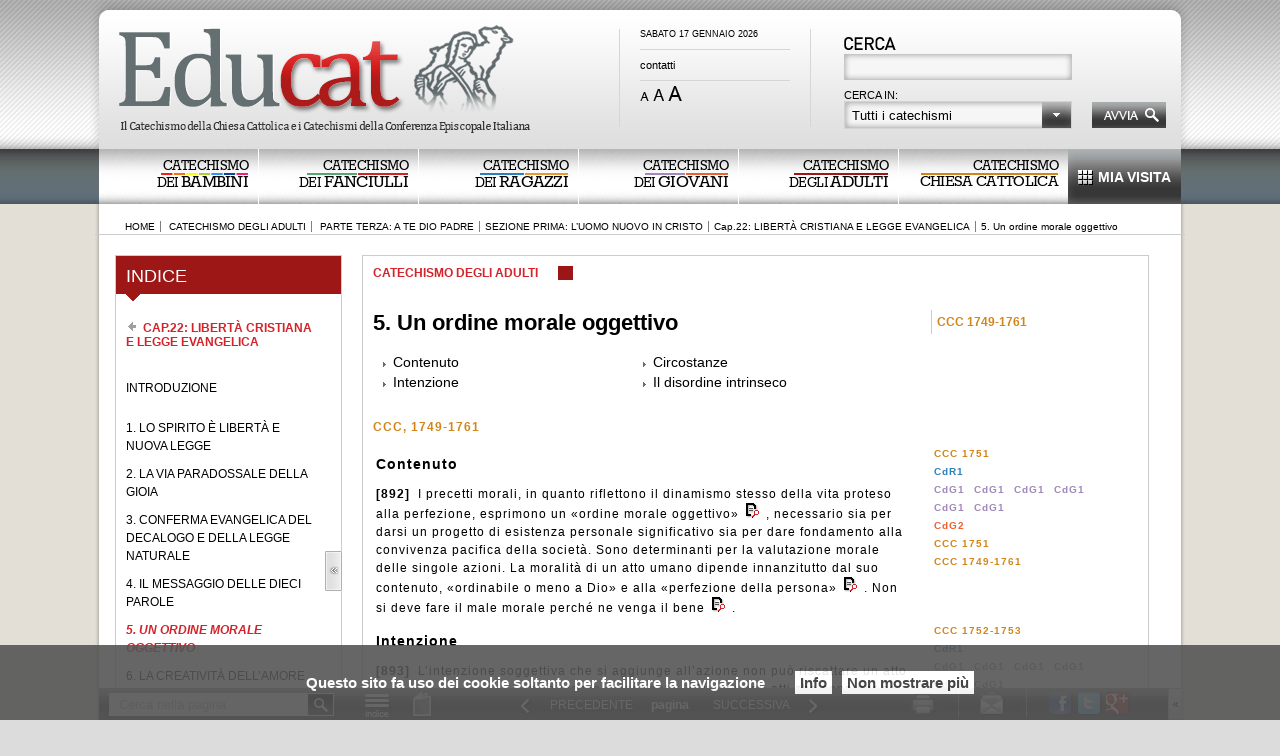

--- FILE ---
content_type: text/html;charset=UTF-8
request_url: http://www.educat.it/catechismo_degli_adulti/&iduib=3_1_22_5
body_size: 47570
content:




<!DOCTYPE html>
<html xmlns="http://www.w3.org/1999/xhtml" xml:lang="it" lang="it">
 <head>
 <meta http-equiv="Content-Type" content="text/html; charset=UTF-8" />
 <title>CATECHISMO DEGLI ADULTI - Cap.22: LIBERTÀ CRISTIANA E LEGGE EVANGELICA -> 5. Un ordine morale oggettivo</title>
 <meta name="description" content="Leggi il Catechismo degli Adulti - Cap.22: LIBERTÀ CRISTIANA E LEGGE EVANGELICA -> 5. Un ordine morale oggettivo , Testo ufficiale della Conferenza Episcopale Italiana" /> 
	 <link rel="canonical" href="http://www.educat.it/catechismo_degli_adulti/&iduib=3_1_22_5" />
 <link rel="stylesheet" id="mainCss" type="text/css" href="/css/style_v2.css" media="screen" /> 
 <!--
 <link rel="stylesheet" type="text/css" href="/css/style_v2.css" media="screen and (min-width: 1025px)" /> 
 <link rel="stylesheet" type="text/css" href="/css/style_v2.css" media="screen and (max-width: 1023px)" /> 
 <link rel="stylesheet" type="text/css" href="/css/style_v2_low.css" media="screen and (device-width:1024px)" /> 
 -->
 
 <link rel="stylesheet" type="text/css" href="/css/indice.css" media="screen" />
 <style>
 @font-face {
 font-family: 'Stint Ultra Condensed';
 font-style: normal;
 font-weight: 400;
 src: local('Stint Ultra Condensed'), local('StintUltraCondensed-Regular'), url(/fonts/StintUltraCondensed-Regular.ttf) format('woff'); 
 } 
 @font-face {
 font-family: 'Rokkitt';
 font-style: normal;
 font-weight: 400;
 src: url(/fonts/Rokkitt.eot);
 src: local('Rokkitt'), url(/fonts/Rokkitt.eot) format('embedded-opentype'), url(/fonts/Rokkitt-Regular.ttf) format('woff');
 }
 </style> 
 <!--link href='http://fonts.googleapis.com/css?family=Rokkitt' rel='stylesheet' type='text/css'-->
 <!--link rel='stylesheet' type='text/css' href='javascript/jquery_ui/educat/jquery-ui-1.8.13.custom.css'/--> 
 <link rel='stylesheet' type='text/css' href='/javascript/jquery_ui/educat/minimal_jquery-ui.css'/> 
 <link rel='stylesheet' type='text/css' href='/css/print.css' media='print'/> 
 <!--x prova-->
	<!-- aggiunte per il MDR -->
	<link rel='stylesheet' type='text/css' href='/javascript/jquery_ui/smoothness/jquery-ui-1.8.23.custom.css'/>
	<link rel='stylesheet' type='text/css' href='/javascript/jquery_ui/jquery.ui.selectmenu.css'/>
	<script type="text/javascript" src="/javascript/jquery-1.7.2.min.js"></script>
	<script type="text/javascript" src="/javascript/jquery_ui/jquery-ui-1.8.23.custom.min.js"></script>
	<script type="text/javascript" src="/javascript/jquery_ui/jquery.ui.selectmenu.js"></script> 
 <!--script type="text/javascript" src="javascript/jquery.min.js"></script--> 
 <!--script type="text/javascript" src="/javascript/jquery-1.7.2.min.js"></script-->
 <!--script type="text/javascript" src="/javascript/jquery_ui/jquery-ui-1.8.13.custom.min.js"></script-->
 <script type="text/javascript" src="/javascript/ricerca.js"></script>
 <script type="text/javascript" src="/javascript/menu.js"></script>
 <script type="text/javascript" src="/javascript/varie.js"></script>
 <!-- highslide -->
 <script type="text/javascript" src="/highslide/highslide-full.min.js"></script>
 <link rel="stylesheet" type="text/css" href="/highslide/highslide.css" media="screen"/> 
 <script type="text/javascript">
 hs.graphicsDir = '/highslide/graphics/';
 hs.outlineType = 'rounded-white';
 hs.wrapperClassName = 'draggable-header';
 hs.showCredits = false;
 hs.cacheAjax = false;
 hs.marginTop = 10;
	 hs.preserveContent = false;
 
 var widthHS="800";
 var heightHS="600";
 function init(){
 try{widthHS = (!window.opera?document.documentElement.clientWidth:document.body.clientWidth)-25;}catch(e){}
 try{heightHS = (!window.opera?document.documentElement.clientHeight:document.body.clientHeight-60);}catch(e){} 
 } 
 </script>
 <script> 
 salvaVisita('CDA','Catechismo+degli+Adulti','5.+Un+ordine+morale+oggettivo','/','');
 init();
 setSantoDiOggi('/');
 var dr = '/';
 </script>
 <script>
 function altriRiferimenti(){
 if(document.getElementById("altri-riferimenti").getAttribute("class") == 'hide'){ 
 var m = $('#cat-content-text-riferimenti-generali').css('width');
 m = m.replace('px','');
 m = m - 10;
 m = m+'px';
 
 /*var h = $('#cat-content-text-uib').css('height');
 h = h.replace('px','');
 h = h - 10;
 h = h+'px'; 
 h = '500px';*/
 $('#altri-riferimenti').css('width', m);
 //$('#altri-riferimenti').css('height', h);
 
 document.getElementById("altri-riferimenti").setAttribute("class", "show");
 document.getElementById("mostra-altri").setAttribute("class", "meno");
 }else{ 
 document.getElementById("altri-riferimenti").setAttribute("class", "hide");
 document.getElementById("mostra-altri").setAttribute("class", "piu"); 
 } 
 }
 </script>
	
 </head>
 <body>
 <div class="general-wrapper">
 
<div id="header-print">
 <div id="logo-educat"><img src="/css/images_v2/print/loghetto.png" alt="Educat"/></div>
 <div id="info-catechismo" class="dark_color_CDA">
 CATECHISMO DEGLI ADULTI<br/>
 
 </div><br/>
</div>
<div id="header" class="uib">
 <a href="/"><div id="logo"></div></a>
 <div id="versioni">
 <div id="data-oggi"></div>
 <div id="santo-oggi"></div>
 <div id="to-contatti"><a href="/contatti.jsp">contatti</a><br/></div>
 <div id="zoom">
 <img onclick="riduci();return false;" id="zoom-riduci" src="/css/images_v2/zoom/A_12px.png" alt="Riduci la dimensione dei caratteri"/>
 <img onclick="normale();return false;" id="zoom-normale" src="/css/images_v2/zoom/A_16px.png" alt="Dimensione dei caratteri normale"/>
 <img onclick="ingrandisci();return false;" id="zoom-aumenta" src="/css/images_v2/zoom/A_20px.png" alt="Aumenta la dimensione dei caratteri"/> 
 </div>
 </div>
 <div id="cerca"><div id="mdr" class="mdr">
 <form method="get" action="/motoreDiRicerca/mainsearch.jsp" id="search_form" onsubmit="return check_form_search()" >
 <div class="img_cerca">
 <img src="/css/images/ricerca/cerca_title.png" alt="Cerca nei Catechismi" />
 </div>
 <div class="div_input_cerca">
 <input id="search_text" name="search_text" title="Cerca" class="input_cerca" type="text" />
 </div>
 <div class="opzioni_testo">CERCA IN:</div>
 <div class="opzioni">
 <select id="combo_mdr" name="search_where" >
 	<option value="ALL" >Tutti i catechismi</option>
 	<option value="CDA" >Catechismo degli adulti</option>
 	<option value="CCC" >Catechismo Chiesa Cattolica</option>
 	<option value="CDB" >Catechismo dei bambini</option>
 	<option value="CDF" >Catechismo dei fanciulli</option>
 	<option value="CDR" >Catechismo dei ragazzi</option>
 	<option value="CDG" >Catechismo dei giovani</option>
 </select> 
 </div>
 <div class="div_cerca">
 <a href="#" onclick="$('#search_form').submit();return false;" ><img style="border:none;" src="/css/images/ricerca/avvia.png" alt="Cerca" /></a> 
 </div>
 <div class="clearer"></div>
 </form>
</div>
</div>
 <br/>
</div>
 
<div id="menu">
 <ul id="ul_menu">
 <li><a href="/catechismo_dei_bambini/"><div id="menu_CDB" class="standard off first"><div class="menu_tit"><div class="cat-up">catechismo</div><div class="cat-linea-B"></div><div class="cat-down">dei <span>BAMBINI</span></div></div></div></a></li>
 <li class="cat"><a href="#" onclick="return false;"><div id="menu_CDF" class="standard off"><div class="menu_tit"><div class="cat-up">catechismo</div><div class="cat-linea-F"></div><div class="cat-down">dei <span>FANCIULLI</span></div></div></div></a>
 <ul id="comparsa-CDF" class="tendina_fanciulli">
 <li class="CDF1"><a href="/catechismo_dei_fanciulli/io_sono_con_voi/">IO SONO CON VOI<span class="dark_color_CDF1">6-8 ANNI</span></a></li>
 <li class="CDF2"><a href="/catechismo_dei_fanciulli/venite_con_me/">VENITE CON ME<span class="dark_color_CDF2">8-10 ANNI</span></a></li>
 </ul>
 </li>
 <li class="cat"><a href="#" onclick="return false;"><div id="menu_CDR" class="standard off"><div class="menu_tit"><div class="cat-up">catechismo</div><div class="cat-linea-R"></div><div class="cat-down">dei <span>RAGAZZI</span></div></div></div></a>
 <ul id="comparsa-CDR" class="tendina_ragazzi">
 <li class="CDR1"><a href="/catechismo_dei_ragazzi/sarete_miei_testimoni/">SARETE MIEI TESTIMONI<span class="dark_color_CDR1">10-12 ANNI</span></a></li>
 <li class="CDR2"><a href="/catechismo_dei_ragazzi/vi_ho_chiamato_amici/">VI HO CHIAMATO AMICI<span class="dark_color_CDR2">12-14 ANNI</span></a></li>
 </ul>
 </li>
 <li class="cat"><a href="#" onclick="return false;"><div id="menu_CDG" class="standard off"><div class="menu_tit"><div class="cat-up">catechismo</div><div class="cat-linea-G"></div><div class="cat-down">dei <span>GIOVANI</span></div></div></div></a>
 <ul id="comparsa-CDG" class="tendina_giovani">
 <li class="CDG1"><a href="/catechismo_dei_giovani/io_ho_scelto_voi/">IO HO SCELTO VOI<span class="dark_color_CDG1">14-18 ANNI</span></a></li>
 <li class="CDG2"><a href="/catechismo_dei_giovani/venite_e_vedrete/">VENITE E VEDRETE<span class="dark_color_CDG2">18-25 ANNI</span></a></li>
 </ul>
 </li>
 <li><a href="/catechismo_degli_adulti/"><div id="menu_CDA" class="standard on"><div class="menu_tit"><div class="cat-up">catechismo</div><div class="cat-linea-A"></div><div class="cat-down">degli <span>ADULTI</span></div></div></div></a></li> 
 <li><a href="/catechismo_chiesa_cattolica/"><div id="menu_CCC" class="standard CCC off"><div class="menu_tit"><div class="cat-up">catechismo</div><div class="cat-linea-CC"></div><div class="cat-down"><span class="spancccmenu">CHIESA CATTOLICA</span></div></div></div></a></li>
 <li class="miavisita" >
 <a href="" onclick="miavisita('/'); return false;">
 <div id="menu_MIAVISITA" class="off" ><div class="menu_tit">MIA VISITA</div></div><br/>
 </a>
 <ul id="comparsa-visita" class="tendina_visita">
 
 </ul>
 </li>
 </ul>
</div>
 <div id="content">
 <div id="breadcrumb" class="CDA">
 <a href="/">HOME</a>
 <a href="/catechismo_degli_adulti/">CATECHISMO DEGLI ADULTI</a>
 <span class="breadcrumb-section">PARTE TERZA: A TE DIO PADRE</span><span class="breadcrumb-section">SEZIONE PRIMA: L’UOMO NUOVO IN CRISTO</span><span class="breadcrumb-section">Cap.22: LIBERTÀ CRISTIANA E LEGGE EVANGELICA</span><span>5. Un ordine morale oggettivo</span>
 </div> 
 <div id="col-1">
 <div id="indice-sx" class="catechismo">
 <div id="indice-tit" class="CDA">
 <span>INDICE</span>
 </div>
 <div id="indice-text">
 <div id="indice">
 <div id="indice-inner"><a class="parent color_CDA" href="/tools/animatedMenu.jsp?tipoTesto=CDA&amp;idsection=32" onclick="changeMenu('/tools/animatedMenu.jsp?tipoTesto=CDA&amp;idsection=32','l'); return false;">&nbsp;&nbsp;&nbsp;&nbsp;<span class="sezione color_CDA">CAP.22: LIBERTÀ CRISTIANA E LEGGE EVANGELICA</span></a>
<ul>
<li><a id="a_3_1_22_0" class="uib" href="/catechismo_degli_adulti/&amp;iduib=3_1_22_0" target="_self">INTRODUZIONE</a></li>
<li><a id="a_3_1_22_1" class="uib" href="/catechismo_degli_adulti/&amp;iduib=3_1_22_1" target="_self">1. LO SPIRITO È LIBERTÀ E NUOVA LEGGE</a></li>
<li><a id="a_3_1_22_2" class="uib" href="/catechismo_degli_adulti/&amp;iduib=3_1_22_2" target="_self">2. LA VIA PARADOSSALE DELLA GIOIA</a></li>
<li><a id="a_3_1_22_3" class="uib" href="/catechismo_degli_adulti/&amp;iduib=3_1_22_3" target="_self">3. CONFERMA EVANGELICA DEL DECALOGO E DELLA LEGGE NATURALE</a></li>
<li><a id="a_3_1_22_4" class="uib" href="/catechismo_degli_adulti/&amp;iduib=3_1_22_4" target="_self">4. IL MESSAGGIO DELLE DIECI PAROLE</a></li>
<li><a id="a_3_1_22_5" class="uib_selected color_CDA" href="/catechismo_degli_adulti/&amp;iduib=3_1_22_5" target="_self">5. UN ORDINE MORALE OGGETTIVO</a></li>
<li><a id="a_3_1_22_6" class="uib" href="/catechismo_degli_adulti/&amp;iduib=3_1_22_6" target="_self">6. LA CREATIVITÀ DELL’AMORE</a></li>
<li><a id="a_3_1_22_7" class="uib" href="/catechismo_degli_adulti/&amp;iduib=3_1_22_7" target="_self">7. SEGUIRE GESÙ NELLA CHIESA</a></li>
<li><a id="a_3_1_22_8" class="uib" href="/catechismo_degli_adulti/&amp;iduib=3_1_22_8" target="_self">PER L’ITINERARIO DI FEDE</a></li>
</ul>
</div>
 </div>
 <div id="indice-chiusura" class="aperto" onclick="nascondiIndice()"></div> 
 <br/>
 </div>
 </div> 
 </div>
 <div id="col-2">
 <div id="cat-content">
 <div id="cat-content-text">
 <div id="cat-content-text-libro">
 <div class="color_CDA">Catechismo degli Adulti</div> 
 <div class="colore-catechismo-CDA"></div> 
 <br/> 
 </div>
 <div id="cat-content-text-titololibro" class="CDA"></div> 
 <div id="cat-content-text-header" class="zoomable"> 
 <div id="cat-content-text-titolo">
 <div class="uibtit">5. Un ordine morale oggettivo</div>
 <div id="cat-content-text-lista-paragrafi"><ul class="lista-paragrafi"><li><a href="#892" class="color_">Contenuto</a></li><li><a href="#893" class="color_">Intenzione</a></li></ul> <ul class="lista-paragrafi"><li><a href="#894" class="color_">Circostanze</a></li><li><a href="#895" class="color_">Il disordine intrinseco</a></li></ul><br/></div>
 </div> 
 <div id="cat-content-text-riferimenti-generali">
 <div id="primo-riferimento"><span class="uibhg CCC"><span class="rif_cat"><a href="/popUpCatechismoChiesaCattolica/popup_ccc.jsp?tipoTesto=CCC&amp;inizio=1749&amp;fine=1761&amp;tipoTestoPagina=CDA&amp;titoloPagina=5.+Un+ordine+morale+oggettivo" target="_self" class="highslide color_CCC" onclick="return hs.htmlExpand(this, { objectType: 'ajax', width: 500, minWidth: 600, minHeight: 500, wrapperClassName: 'popup-Educat', preserveContent: false } )">CCC 1749-1761</a></span></span></div>
 
 <div id="altri-riferimenti" class="hide"></div> 
 </div><br/> 
 </div> 
 <div id="cat-content-text-uib" class="interlinea zoomable"><div id="3_1_22_5" class="uib">
 
 
 <div class="Paragraph interlinea zoomable"></div>
 <div class="Paragraph interlinea zoomable">
 <span class="uibhg CCC"><span class="rif_cat"><a href="/popUpCatechismoChiesaCattolica/popup_ccc.jsp?tipoTesto=CCC&amp;inizio=1749&amp;fine=1761&amp;tipoTestoPagina=CDA&amp;titoloPagina=5.+Un+ordine+morale+oggettivo" target="_self" class="highslide color_CCC" onclick="return hs.htmlExpand(this, { objectType: 'ajax', width: 500, minWidth: 600, minHeight: 500, wrapperClassName: 'popup-Educat', preserveContent: false } )">CCC, 1749-1761</a></span></span>
 </div>
 <div class="Paragraph interlinea zoomable"></div>
 <table class="width_100p" >
 <tr><td class="testo">
 <div class="Paragraph interlinea zoomable LV3">Contenuto</div>
 
 
 
 
 
 
 
 <div class="Paragraph interlinea zoomable"><span class="FS3">[892]</span><a name="892">&nbsp;</a>
 I precetti morali, in quanto riflettono il dinamismo stesso della vita proteso alla perfezione, esprimono un «ordine morale oggettivo»<div class="uibn-FT" ID="22_61"><img id="FT-icon-22_61" src="/css/images_v2/icone/nota_pie_di_pagina_02.png" alt="nota" class="FT-icon" onclick="uibn_FT_open('22_61')"><div id="FT-content-22_61" class="FT-content-hide"><div class="Paragraph interlinea zoomable"><span class="smallcaps">Concilio Vaticano II</span><span>, </span>Dignitatis humanae<span>, 7. </span></div></div></div>, necessario sia per darsi un progetto di esistenza personale significativo sia per dare fondamento alla convivenza pacifica della società. Sono determinanti per la valutazione morale delle singole azioni. La moralità di un atto umano dipende innanzitutto dal suo contenuto, «ordinabile o meno a Dio» e alla «perfezione della persona»<div class="uibn-FT" ID="22_62"><img id="FT-icon-22_62" src="/css/images_v2/icone/nota_pie_di_pagina_02.png" alt="nota" class="FT-icon" onclick="uibn_FT_open('22_62')"><div id="FT-content-22_62" class="FT-content-hide"><div class="Paragraph interlinea zoomable"><span class="smallcaps">Giovanni Paolo II</span><span>, </span>Veritatis splendor<span>, 78. </span></div></div></div>. Non si deve fare il male morale perché ne venga il bene<div class="uibn-FT" ID="22_63"><img id="FT-icon-22_63" src="/css/images_v2/icone/nota_pie_di_pagina_02.png" alt="nota" class="FT-icon" onclick="uibn_FT_open('22_63')"><div id="FT-content-22_63" class="FT-content-hide"><div class="Paragraph interlinea zoomable"><span> Cf. </span><span class="uibhg BG"><span class="rif_cat"><a href="/popUpBibbiaCEI/popup_bibbia.jsp?tipoTesto=BG&amp;inizio=RM_3_8&amp;tipoTestoPagina=CDA&amp;titoloPagina=5.+Un+ordine+morale+oggettivo" target="_self" class="highslide" onclick="return hs.htmlExpand(this, { objectType: 'ajax', width: 800, minWidth: 500, minHeight: 500, wrapperClassName: 'popup-Educat', preserveContent: false } )">Rm 3,8</a></span></span><span>. </span></div></div></div>.
 </div>
 </td><td class="collegamenti"><div class="uibn-SI" >
 <span class="uibhg CCC"><span class="rif_cat"><a href="/popUpCatechismoChiesaCattolica/popup_ccc.jsp?tipoTesto=CCC&amp;inizio=1751&amp;tipoTestoPagina=CDA&amp;titoloPagina=5.+Un+ordine+morale+oggettivo" target="_self" class="highslide color_CCC" onclick="return hs.htmlExpand(this, { objectType: 'ajax', width: 500, minWidth: 600, minHeight: 500, wrapperClassName: 'popup-Educat', preserveContent: false } )">CCC 1751</a></span></span>
 <span class="uibhg CDR1"><span class="rif_cat"><a Descrizione="[13] Un popolo di uomini liberati" onmouseover="rif_cat_preview('/','CDR1','CATECHISMO DEI RAGAZZI','1_1_3','[13] Un popolo di uomini liberati')" onmouseout="document.getElementById('rif_cat_preview').style.display='none';" href="/catechismo_dei_ragazzi/sarete_miei_testimoni/&amp;iduib=1_1_3" target="_self" class="color_CDR1">CdR1 </a></span></span>
 <span class="uibhg CDG1"><span class="rif_cat"><a Descrizione="[17] Nella ricerca non siamo soli" onmouseover="rif_cat_preview('/','CDG1','CATECHISMO DEI GIOVANI','1_1_4','[17] Nella ricerca non siamo soli')" onmouseout="document.getElementById('rif_cat_preview').style.display='none';" href="/catechismo_dei_giovani/io_ho_scelto_voi/&amp;iduib=1_1_4" target="_self" class="color_CDG1">CdG1 </a></span><span class="rif_cat"><a Descrizione="[206] La «stoltezza» della croce" onmouseover="rif_cat_preview('/','CDG1','CATECHISMO DEI GIOVANI','4_4','[206] La «stoltezza» della croce')" onmouseout="document.getElementById('rif_cat_preview').style.display='none';" href="/catechismo_dei_giovani/io_ho_scelto_voi/&amp;iduib=4_4" target="_self" class="color_CDG1">CdG1 </a></span><span class="rif_cat"><a Descrizione="[207] Le radici della libertà malata" onmouseover="rif_cat_preview('/','CDG1','CATECHISMO DEI GIOVANI','4_4_2','[207] Le radici della libertà malata')" onmouseout="document.getElementById('rif_cat_preview').style.display='none';" href="/catechismo_dei_giovani/io_ho_scelto_voi/&amp;iduib=4_4_2" target="_self" class="color_CDG1">CdG1 </a></span><span class="rif_cat"><a Descrizione="[209] Schiavi di se stessi" onmouseover="rif_cat_preview('/','CDG1','CATECHISMO DEI GIOVANI','4_4_3','[209] Schiavi di se stessi')" onmouseout="document.getElementById('rif_cat_preview').style.display='none';" href="/catechismo_dei_giovani/io_ho_scelto_voi/&amp;iduib=4_4_3" target="_self" class="color_CDG1">CdG1 </a></span><span class="rif_cat"><a Descrizione="[211] Lo Spirito è libertà" onmouseover="rif_cat_preview('/','CDG1','CATECHISMO DEI GIOVANI','4_4_4','[211] Lo Spirito è libertà')" onmouseout="document.getElementById('rif_cat_preview').style.display='none';" href="/catechismo_dei_giovani/io_ho_scelto_voi/&amp;iduib=4_4_4" target="_self" class="color_CDG1">CdG1 </a></span><span class="rif_cat"><a Descrizione="[213] Liberi per servire" onmouseover="rif_cat_preview('/','CDG1','CATECHISMO DEI GIOVANI','4_4_5','[213] Liberi per servire')" onmouseout="document.getElementById('rif_cat_preview').style.display='none';" href="/catechismo_dei_giovani/io_ho_scelto_voi/&amp;iduib=4_4_5" target="_self" class="color_CDG1">CdG1 </a></span></span>
 <span class="uibhg CDG2"><span class="rif_cat"><a Descrizione="[303] La verità vi farà liberi" onmouseover="rif_cat_preview('/','CDG2','CATECHISMO DEI GIOVANI','7_3','[303] La verità vi farà liberi')" onmouseout="document.getElementById('rif_cat_preview').style.display='none';" href="/catechismo_dei_giovani/venite_e_vedrete/&amp;iduib=7_3" target="_self" class="color_CDG2">CdG2 </a></span></span>
 </div><div class="uibn-SI" >
 <span class="uibhg CCC"><span class="rif_cat"><a href="/popUpCatechismoChiesaCattolica/popup_ccc.jsp?tipoTesto=CCC&amp;inizio=1751&amp;tipoTestoPagina=CDA&amp;titoloPagina=5.+Un+ordine+morale+oggettivo" target="_self" class="highslide color_CCC" onclick="return hs.htmlExpand(this, { objectType: 'ajax', width: 500, minWidth: 600, minHeight: 500, wrapperClassName: 'popup-Educat', preserveContent: false } )">CCC 1751</a></span></span>
 </div><div class="uibn-SI" >
 <span class="uibhg CCC"><span class="rif_cat"><a href="/popUpCatechismoChiesaCattolica/popup_ccc.jsp?tipoTesto=CCC&amp;inizio=1749&amp;fine=1761&amp;tipoTestoPagina=CDA&amp;titoloPagina=5.+Un+ordine+morale+oggettivo" target="_self" class="highslide color_CCC" onclick="return hs.htmlExpand(this, { objectType: 'ajax', width: 500, minWidth: 600, minHeight: 500, wrapperClassName: 'popup-Educat', preserveContent: false } )">CCC 1749-1761</a></span></span>
 </div></td></tr>
 <tr><td class="testo">
 <div class="Paragraph interlinea zoomable LV3">Intenzione</div>
 
 
 
 
 
 
 <div class="Paragraph interlinea zoomable"><span class="FS3">[893]</span><a name="893">&nbsp;</a>
 L’intenzione soggettiva che si aggiunge all’azione non può <img alt="22-432.png" src="/testi/CDA/images/22-432.png" class="align-Right" >riscattare un atto in se stesso disordinato: «Quanto agli atti che sono per se stessi dei peccati... chi oserebbe affermare che, compiendoli per buoni motivi, non sarebbero peccati?»<div class="uibn-FT" ID="22_64"><img id="FT-icon-22_64" src="/css/images_v2/icone/nota_pie_di_pagina_02.png" alt="nota" class="FT-icon" onclick="uibn_FT_open('22_64')"><div id="FT-content-22_64" class="FT-content-hide"><div class="Paragraph interlinea zoomable"><span class="smallcaps">Sant’Agostino,</span>Contro la menzogna<span>, 8, 18. </span></div></div></div>. L’eventuale intenzione soggettiva buona può al più attenuare la colpevolezza personale. Viceversa l’intenzione è di grande importanza quando si tratta di qualificare ulteriormente un atto che in se stesso è buono o indifferente; in tal caso i comportamenti esteriori acquistano significato dall’atteggiamento interiore, dal cuore<div class="uibn-FT" ID="22_65"><img id="FT-icon-22_65" src="/css/images_v2/icone/nota_pie_di_pagina_02.png" alt="nota" class="FT-icon" onclick="uibn_FT_open('22_65')"><div id="FT-content-22_65" class="FT-content-hide"><div class="Paragraph interlinea zoomable"><span> Cf. </span><span class="uibhg BG"><span class="rif_cat"><a href="/popUpBibbiaCEI/popup_bibbia.jsp?tipoTesto=BG&amp;inizio=MT_15_19&amp;tipoTestoPagina=CDA&amp;titoloPagina=5.+Un+ordine+morale+oggettivo" target="_self" class="highslide" onclick="return hs.htmlExpand(this, { objectType: 'ajax', width: 800, minWidth: 500, minHeight: 500, wrapperClassName: 'popup-Educat', preserveContent: false } )">Mt 15,19</a></span><span class="rif_cat"><a href="/popUpBibbiaCEI/popup_bibbia.jsp?tipoTesto=BG&amp;inizio=MC_7_20&amp;fine=MC_7_21&amp;tipoTestoPagina=CDA&amp;titoloPagina=5.+Un+ordine+morale+oggettivo" target="_self" class="highslide" onclick="return hs.htmlExpand(this, { objectType: 'ajax', width: 800, minWidth: 500, minHeight: 500, wrapperClassName: 'popup-Educat', preserveContent: false } )">Mc 7,20-21</a></span></span><span>. </span></div></div></div>.
 </div>
 </td><td class="collegamenti"><div class="uibn-SI" >
 <span class="uibhg CCC"><span class="rif_cat"><a href="/popUpCatechismoChiesaCattolica/popup_ccc.jsp?tipoTesto=CCC&amp;inizio=1752&amp;fine=1753&amp;tipoTestoPagina=CDA&amp;titoloPagina=5.+Un+ordine+morale+oggettivo" target="_self" class="highslide color_CCC" onclick="return hs.htmlExpand(this, { objectType: 'ajax', width: 500, minWidth: 600, minHeight: 500, wrapperClassName: 'popup-Educat', preserveContent: false } )">CCC 1752-1753</a></span></span>
 <span class="uibhg CDR1"><span class="rif_cat"><a Descrizione="[13] Un popolo di uomini liberati" onmouseover="rif_cat_preview('/','CDR1','CATECHISMO DEI RAGAZZI','1_1_3','[13] Un popolo di uomini liberati')" onmouseout="document.getElementById('rif_cat_preview').style.display='none';" href="/catechismo_dei_ragazzi/sarete_miei_testimoni/&amp;iduib=1_1_3" target="_self" class="color_CDR1">CdR1 </a></span></span>
 <span class="uibhg CDG1"><span class="rif_cat"><a Descrizione="[17] Nella ricerca non siamo soli" onmouseover="rif_cat_preview('/','CDG1','CATECHISMO DEI GIOVANI','1_1_4','[17] Nella ricerca non siamo soli')" onmouseout="document.getElementById('rif_cat_preview').style.display='none';" href="/catechismo_dei_giovani/io_ho_scelto_voi/&amp;iduib=1_1_4" target="_self" class="color_CDG1">CdG1 </a></span><span class="rif_cat"><a Descrizione="[206] La «stoltezza» della croce" onmouseover="rif_cat_preview('/','CDG1','CATECHISMO DEI GIOVANI','4_4','[206] La «stoltezza» della croce')" onmouseout="document.getElementById('rif_cat_preview').style.display='none';" href="/catechismo_dei_giovani/io_ho_scelto_voi/&amp;iduib=4_4" target="_self" class="color_CDG1">CdG1 </a></span><span class="rif_cat"><a Descrizione="[207] Le radici della libertà malata" onmouseover="rif_cat_preview('/','CDG1','CATECHISMO DEI GIOVANI','4_4_2','[207] Le radici della libertà malata')" onmouseout="document.getElementById('rif_cat_preview').style.display='none';" href="/catechismo_dei_giovani/io_ho_scelto_voi/&amp;iduib=4_4_2" target="_self" class="color_CDG1">CdG1 </a></span><span class="rif_cat"><a Descrizione="[209] Schiavi di se stessi" onmouseover="rif_cat_preview('/','CDG1','CATECHISMO DEI GIOVANI','4_4_3','[209] Schiavi di se stessi')" onmouseout="document.getElementById('rif_cat_preview').style.display='none';" href="/catechismo_dei_giovani/io_ho_scelto_voi/&amp;iduib=4_4_3" target="_self" class="color_CDG1">CdG1 </a></span><span class="rif_cat"><a Descrizione="[211] Lo Spirito è libertà" onmouseover="rif_cat_preview('/','CDG1','CATECHISMO DEI GIOVANI','4_4_4','[211] Lo Spirito è libertà')" onmouseout="document.getElementById('rif_cat_preview').style.display='none';" href="/catechismo_dei_giovani/io_ho_scelto_voi/&amp;iduib=4_4_4" target="_self" class="color_CDG1">CdG1 </a></span><span class="rif_cat"><a Descrizione="[213] Liberi per servire" onmouseover="rif_cat_preview('/','CDG1','CATECHISMO DEI GIOVANI','4_4_5','[213] Liberi per servire')" onmouseout="document.getElementById('rif_cat_preview').style.display='none';" href="/catechismo_dei_giovani/io_ho_scelto_voi/&amp;iduib=4_4_5" target="_self" class="color_CDG1">CdG1 </a></span></span>
 <span class="uibhg CDG2"><span class="rif_cat"><a Descrizione="[303] La verità vi farà liberi" onmouseover="rif_cat_preview('/','CDG2','CATECHISMO DEI GIOVANI','7_3','[303] La verità vi farà liberi')" onmouseout="document.getElementById('rif_cat_preview').style.display='none';" href="/catechismo_dei_giovani/venite_e_vedrete/&amp;iduib=7_3" target="_self" class="color_CDG2">CdG2 </a></span></span>
 </div><div class="uibn-SI" >
 <span class="uibhg CCC"><span class="rif_cat"><a href="/popUpCatechismoChiesaCattolica/popup_ccc.jsp?tipoTesto=CCC&amp;inizio=1752&amp;fine=1753&amp;tipoTestoPagina=CDA&amp;titoloPagina=5.+Un+ordine+morale+oggettivo" target="_self" class="highslide color_CCC" onclick="return hs.htmlExpand(this, { objectType: 'ajax', width: 500, minWidth: 600, minHeight: 500, wrapperClassName: 'popup-Educat', preserveContent: false } )">CCC 1752-1753</a></span></span>
 </div></td></tr>
 <tr><td class="testo">
 <div class="Paragraph interlinea zoomable LV3">Circostanze</div>
 
 
 
 
 
 
 <div class="Paragraph interlinea zoomable"><span class="FS3">[894]</span><a name="894">&nbsp;</a>Analogamente le circostanze che accompagnano un atto e le conseguenze prevedibili che derivano da esso non possono renderlo onesto se è in se stesso disordinato. Possono però modificare la responsabilità personale, rendere disordinato un atto di per sé buono, aggravare ulteriormente un atto già in sé disordinato.</div>
 </td><td class="collegamenti"><div class="uibn-SI" >
 <span class="uibhg CCC"><span class="rif_cat"><a href="/popUpCatechismoChiesaCattolica/popup_ccc.jsp?tipoTesto=CCC&amp;inizio=1754&amp;tipoTestoPagina=CDA&amp;titoloPagina=5.+Un+ordine+morale+oggettivo" target="_self" class="highslide color_CCC" onclick="return hs.htmlExpand(this, { objectType: 'ajax', width: 500, minWidth: 600, minHeight: 500, wrapperClassName: 'popup-Educat', preserveContent: false } )">CCC 1754</a></span></span>
 <span class="uibhg CDR1"><span class="rif_cat"><a Descrizione="[13] Un popolo di uomini liberati" onmouseover="rif_cat_preview('/','CDR1','CATECHISMO DEI RAGAZZI','1_1_3','[13] Un popolo di uomini liberati')" onmouseout="document.getElementById('rif_cat_preview').style.display='none';" href="/catechismo_dei_ragazzi/sarete_miei_testimoni/&amp;iduib=1_1_3" target="_self" class="color_CDR1">CdR1 </a></span></span>
 <span class="uibhg CDG1"><span class="rif_cat"><a Descrizione="[17] Nella ricerca non siamo soli" onmouseover="rif_cat_preview('/','CDG1','CATECHISMO DEI GIOVANI','1_1_4','[17] Nella ricerca non siamo soli')" onmouseout="document.getElementById('rif_cat_preview').style.display='none';" href="/catechismo_dei_giovani/io_ho_scelto_voi/&amp;iduib=1_1_4" target="_self" class="color_CDG1">CdG1 </a></span><span class="rif_cat"><a Descrizione="[206] La «stoltezza» della croce" onmouseover="rif_cat_preview('/','CDG1','CATECHISMO DEI GIOVANI','4_4','[206] La «stoltezza» della croce')" onmouseout="document.getElementById('rif_cat_preview').style.display='none';" href="/catechismo_dei_giovani/io_ho_scelto_voi/&amp;iduib=4_4" target="_self" class="color_CDG1">CdG1 </a></span><span class="rif_cat"><a Descrizione="[207] Le radici della libertà malata" onmouseover="rif_cat_preview('/','CDG1','CATECHISMO DEI GIOVANI','4_4_2','[207] Le radici della libertà malata')" onmouseout="document.getElementById('rif_cat_preview').style.display='none';" href="/catechismo_dei_giovani/io_ho_scelto_voi/&amp;iduib=4_4_2" target="_self" class="color_CDG1">CdG1 </a></span><span class="rif_cat"><a Descrizione="[209] Schiavi di se stessi" onmouseover="rif_cat_preview('/','CDG1','CATECHISMO DEI GIOVANI','4_4_3','[209] Schiavi di se stessi')" onmouseout="document.getElementById('rif_cat_preview').style.display='none';" href="/catechismo_dei_giovani/io_ho_scelto_voi/&amp;iduib=4_4_3" target="_self" class="color_CDG1">CdG1 </a></span><span class="rif_cat"><a Descrizione="[211] Lo Spirito è libertà" onmouseover="rif_cat_preview('/','CDG1','CATECHISMO DEI GIOVANI','4_4_4','[211] Lo Spirito è libertà')" onmouseout="document.getElementById('rif_cat_preview').style.display='none';" href="/catechismo_dei_giovani/io_ho_scelto_voi/&amp;iduib=4_4_4" target="_self" class="color_CDG1">CdG1 </a></span><span class="rif_cat"><a Descrizione="[213] Liberi per servire" onmouseover="rif_cat_preview('/','CDG1','CATECHISMO DEI GIOVANI','4_4_5','[213] Liberi per servire')" onmouseout="document.getElementById('rif_cat_preview').style.display='none';" href="/catechismo_dei_giovani/io_ho_scelto_voi/&amp;iduib=4_4_5" target="_self" class="color_CDG1">CdG1 </a></span></span>
 <span class="uibhg CDG2"><span class="rif_cat"><a Descrizione="[303] La verità vi farà liberi" onmouseover="rif_cat_preview('/','CDG2','CATECHISMO DEI GIOVANI','7_3','[303] La verità vi farà liberi')" onmouseout="document.getElementById('rif_cat_preview').style.display='none';" href="/catechismo_dei_giovani/venite_e_vedrete/&amp;iduib=7_3" target="_self" class="color_CDG2">CdG2 </a></span></span>
 </div><div class="uibn-SI" >
 <span class="uibhg CCC"><span class="rif_cat"><a href="/popUpCatechismoChiesaCattolica/popup_ccc.jsp?tipoTesto=CCC&amp;inizio=1754&amp;tipoTestoPagina=CDA&amp;titoloPagina=5.+Un+ordine+morale+oggettivo" target="_self" class="highslide color_CCC" onclick="return hs.htmlExpand(this, { objectType: 'ajax', width: 500, minWidth: 600, minHeight: 500, wrapperClassName: 'popup-Educat', preserveContent: false } )">CCC 1754</a></span></span>
 </div></td></tr>
 <tr><td class="testo">
 <div class="Paragraph interlinea zoomable LV3">Il disordine intrinseco</div>
 
 
 
 
 
 
 <div class="Paragraph interlinea zoomable"><span class="FS3">[895]</span><a name="895">&nbsp;</a>
 Esistono atti intrinsecamente disordinati per il loro contenuto, indipendentemente dalle intenzioni e dalle conseguenze<div class="uibn-FT" ID="22_66"><img id="FT-icon-22_66" src="/css/images_v2/icone/nota_pie_di_pagina_02.png" alt="nota" class="FT-icon" onclick="uibn_FT_open('22_66')"><div id="FT-content-22_66" class="FT-content-hide"><div class="Paragraph interlinea zoomable"><span> Cf. </span><span class="smallcaps">Giovanni Paolo II</span><span>, </span>Veritatis splendor<span>, 80. </span></div></div></div>. Alcune azioni, come la bestemmia, l’apostasia, l’uccisione diretta di un innocente, i disordini sessuali, la falsa testimonianza, sono disordinate a prescindere dai danni o dai vantaggi che ne potrebbero derivare e dalle eventuali buone finalità di chi le compie.
 </div>
 </td><td class="collegamenti"><div class="uibn-SI" >
 <span class="uibhg CCC"><span class="rif_cat"><a href="/popUpCatechismoChiesaCattolica/popup_ccc.jsp?tipoTesto=CCC&amp;inizio=1755&amp;fine=1756&amp;tipoTestoPagina=CDA&amp;titoloPagina=5.+Un+ordine+morale+oggettivo" target="_self" class="highslide color_CCC" onclick="return hs.htmlExpand(this, { objectType: 'ajax', width: 500, minWidth: 600, minHeight: 500, wrapperClassName: 'popup-Educat', preserveContent: false } )">CCC 1755-1756</a></span></span>
 <span class="uibhg CDF2"><span class="rif_cat"><a Descrizione="[79] Lodate il nome del Signore" onmouseover="rif_cat_preview('/','CDF2','CATECHISMO DEI FANCIULLI','5_1_5','[79] Lodate il nome del Signore')" onmouseout="document.getElementById('rif_cat_preview').style.display='none';" href="/catechismo_dei_fanciulli/venite_con_me/&amp;iduib=5_1_5" target="_self" class="color_CDF2">CdF2 </a></span></span>
 <span class="uibhg CDR1"><span class="rif_cat"><a Descrizione="[13] Un popolo di uomini liberati" onmouseover="rif_cat_preview('/','CDR1','CATECHISMO DEI RAGAZZI','1_1_3','[13] Un popolo di uomini liberati')" onmouseout="document.getElementById('rif_cat_preview').style.display='none';" href="/catechismo_dei_ragazzi/sarete_miei_testimoni/&amp;iduib=1_1_3" target="_self" class="color_CDR1">CdR1 </a></span></span>
 <span class="uibhg CDG1"><span class="rif_cat"><a Descrizione="[17] Nella ricerca non siamo soli" onmouseover="rif_cat_preview('/','CDG1','CATECHISMO DEI GIOVANI','1_1_4','[17] Nella ricerca non siamo soli')" onmouseout="document.getElementById('rif_cat_preview').style.display='none';" href="/catechismo_dei_giovani/io_ho_scelto_voi/&amp;iduib=1_1_4" target="_self" class="color_CDG1">CdG1 </a></span><span class="rif_cat"><a Descrizione="[206] La «stoltezza» della croce" onmouseover="rif_cat_preview('/','CDG1','CATECHISMO DEI GIOVANI','4_4','[206] La «stoltezza» della croce')" onmouseout="document.getElementById('rif_cat_preview').style.display='none';" href="/catechismo_dei_giovani/io_ho_scelto_voi/&amp;iduib=4_4" target="_self" class="color_CDG1">CdG1 </a></span><span class="rif_cat"><a Descrizione="[207] Le radici della libertà malata" onmouseover="rif_cat_preview('/','CDG1','CATECHISMO DEI GIOVANI','4_4_2','[207] Le radici della libertà malata')" onmouseout="document.getElementById('rif_cat_preview').style.display='none';" href="/catechismo_dei_giovani/io_ho_scelto_voi/&amp;iduib=4_4_2" target="_self" class="color_CDG1">CdG1 </a></span><span class="rif_cat"><a Descrizione="[209] Schiavi di se stessi" onmouseover="rif_cat_preview('/','CDG1','CATECHISMO DEI GIOVANI','4_4_3','[209] Schiavi di se stessi')" onmouseout="document.getElementById('rif_cat_preview').style.display='none';" href="/catechismo_dei_giovani/io_ho_scelto_voi/&amp;iduib=4_4_3" target="_self" class="color_CDG1">CdG1 </a></span><span class="rif_cat"><a Descrizione="[211] Lo Spirito è libertà" onmouseover="rif_cat_preview('/','CDG1','CATECHISMO DEI GIOVANI','4_4_4','[211] Lo Spirito è libertà')" onmouseout="document.getElementById('rif_cat_preview').style.display='none';" href="/catechismo_dei_giovani/io_ho_scelto_voi/&amp;iduib=4_4_4" target="_self" class="color_CDG1">CdG1 </a></span><span class="rif_cat"><a Descrizione="[213] Liberi per servire" onmouseover="rif_cat_preview('/','CDG1','CATECHISMO DEI GIOVANI','4_4_5','[213] Liberi per servire')" onmouseout="document.getElementById('rif_cat_preview').style.display='none';" href="/catechismo_dei_giovani/io_ho_scelto_voi/&amp;iduib=4_4_5" target="_self" class="color_CDG1">CdG1 </a></span></span>
 <span class="uibhg CDG2"><span class="rif_cat"><a Descrizione="[303] La verità vi farà liberi" onmouseover="rif_cat_preview('/','CDG2','CATECHISMO DEI GIOVANI','7_3','[303] La verità vi farà liberi')" onmouseout="document.getElementById('rif_cat_preview').style.display='none';" href="/catechismo_dei_giovani/venite_e_vedrete/&amp;iduib=7_3" target="_self" class="color_CDG2">CdG2 </a></span></span>
 </div><div class="uibn-SI" >
 <span class="uibhg CCC"><span class="rif_cat"><a href="/popUpCatechismoChiesaCattolica/popup_ccc.jsp?tipoTesto=CCC&amp;inizio=1755&amp;fine=1756&amp;tipoTestoPagina=CDA&amp;titoloPagina=5.+Un+ordine+morale+oggettivo" target="_self" class="highslide color_CCC" onclick="return hs.htmlExpand(this, { objectType: 'ajax', width: 500, minWidth: 600, minHeight: 500, wrapperClassName: 'popup-Educat', preserveContent: false } )">CCC 1755-1756</a></span></span>
 </div></td></tr>
 <tr><td class="testo">
 
 
 
 
 <div class="Paragraph interlinea zoomable">
 <span class="FS3">[896]</span><a name="896">&nbsp;</a>La moralità di un atto umano dipende innanzitutto dal suo contenuto oggettivo, poi dall’intenzione soggettiva, dalle circostanze e dalle conseguenze.
 </div>
 </td><td class="collegamenti"><div class="uibn-SI" >
 <span class="uibhg CDR1"><span class="rif_cat"><a Descrizione="[13] Un popolo di uomini liberati" onmouseover="rif_cat_preview('/','CDR1','CATECHISMO DEI RAGAZZI','1_1_3','[13] Un popolo di uomini liberati')" onmouseout="document.getElementById('rif_cat_preview').style.display='none';" href="/catechismo_dei_ragazzi/sarete_miei_testimoni/&amp;iduib=1_1_3" target="_self" class="color_CDR1">CdR1 </a></span></span>
 <span class="uibhg CDG1"><span class="rif_cat"><a Descrizione="[17] Nella ricerca non siamo soli" onmouseover="rif_cat_preview('/','CDG1','CATECHISMO DEI GIOVANI','1_1_4','[17] Nella ricerca non siamo soli')" onmouseout="document.getElementById('rif_cat_preview').style.display='none';" href="/catechismo_dei_giovani/io_ho_scelto_voi/&amp;iduib=1_1_4" target="_self" class="color_CDG1">CdG1 </a></span><span class="rif_cat"><a Descrizione="[206] La «stoltezza» della croce" onmouseover="rif_cat_preview('/','CDG1','CATECHISMO DEI GIOVANI','4_4','[206] La «stoltezza» della croce')" onmouseout="document.getElementById('rif_cat_preview').style.display='none';" href="/catechismo_dei_giovani/io_ho_scelto_voi/&amp;iduib=4_4" target="_self" class="color_CDG1">CdG1 </a></span><span class="rif_cat"><a Descrizione="[207] Le radici della libertà malata" onmouseover="rif_cat_preview('/','CDG1','CATECHISMO DEI GIOVANI','4_4_2','[207] Le radici della libertà malata')" onmouseout="document.getElementById('rif_cat_preview').style.display='none';" href="/catechismo_dei_giovani/io_ho_scelto_voi/&amp;iduib=4_4_2" target="_self" class="color_CDG1">CdG1 </a></span><span class="rif_cat"><a Descrizione="[209] Schiavi di se stessi" onmouseover="rif_cat_preview('/','CDG1','CATECHISMO DEI GIOVANI','4_4_3','[209] Schiavi di se stessi')" onmouseout="document.getElementById('rif_cat_preview').style.display='none';" href="/catechismo_dei_giovani/io_ho_scelto_voi/&amp;iduib=4_4_3" target="_self" class="color_CDG1">CdG1 </a></span><span class="rif_cat"><a Descrizione="[211] Lo Spirito è libertà" onmouseover="rif_cat_preview('/','CDG1','CATECHISMO DEI GIOVANI','4_4_4','[211] Lo Spirito è libertà')" onmouseout="document.getElementById('rif_cat_preview').style.display='none';" href="/catechismo_dei_giovani/io_ho_scelto_voi/&amp;iduib=4_4_4" target="_self" class="color_CDG1">CdG1 </a></span><span class="rif_cat"><a Descrizione="[213] Liberi per servire" onmouseover="rif_cat_preview('/','CDG1','CATECHISMO DEI GIOVANI','4_4_5','[213] Liberi per servire')" onmouseout="document.getElementById('rif_cat_preview').style.display='none';" href="/catechismo_dei_giovani/io_ho_scelto_voi/&amp;iduib=4_4_5" target="_self" class="color_CDG1">CdG1 </a></span></span>
 <span class="uibhg CDG2"><span class="rif_cat"><a Descrizione="[303] La verità vi farà liberi" onmouseover="rif_cat_preview('/','CDG2','CATECHISMO DEI GIOVANI','7_3','[303] La verità vi farà liberi')" onmouseout="document.getElementById('rif_cat_preview').style.display='none';" href="/catechismo_dei_giovani/venite_e_vedrete/&amp;iduib=7_3" target="_self" class="color_CDG2">CdG2 </a></span></span>
 </div></td></tr>
 </table>
 </div></div>
 </div>
 </div>
 </div>
 <br/>
 
<div id="dovesono_window">
 <div class="indiceGenerale-header"></div> 
 <div id="indiceGenerale">
 <div id="ig-oper">
 <a href="" onclick="end_indice();return false;" class="ig_close" title="Chiudi">
 <span>Chiudi</span>
 </a> 
 <br/>
 </div> 
 <div id="ig-header">
 <div id="ig-titolo-cat" class="color_CDA fRokkit">Catechismo degli Adulti</div>
 <div id="ig-sottotitolo" class="fRokkit">indice dei contenuti</div>
 </div>
 <div id="ig-apritutto">
 <a id="ig-chiudi" href="" onclick="chiudi_indiceGenerale('/tools/indiceGenerale.jsp?iduib=3_1_22_5&amp;tipoTesto=CDA&amp;livelli=0','/');return false;" class="ig_closeall" title="Chiudi tutto">Chiudi tutto</a> 
 <a id="ig-apri" href="" onclick="apri_indiceGenerale('/tools/indiceGenerale.jsp?iduib=3_1_22_5&amp;tipoTesto=CDA&amp;livelli=10');return false;" class="ig_openall" title="Espandi tutto">Espandi tutto</a>
 </div> 
 <div id="ig-body">
 <div id="ig-albero">
 </div> 
 <br/>
 </div>
 </div>
 <div class="indiceGenerale-footer"></div> 
</div>
<div id="preview"></div>
 
<div id="toolbar" class="aperto">
 <div id="strumenti">
 <div id="ricerca-veloce" onclick="">
 <div id="ricerca-div-input">
 <input type="text" id="cerca-in-pagina" name="mdr" title="Cerca nella pagina" value="" placeholder="Cerca nella pagina" /> 
 </div>
 <div id="ricerca-div-img">
 <img src="/css/images_v2/toolbar/icona_cerca.png" alt="Cerca" onclick="findInPageInput('cerca-in-pagina'); return false;"/> 
 </div>
 <br/> 
 </div> 
 <div id="dovesono" >
 <a href="" onclick="start_indice('/tools/indiceGenerale.jsp?iduib=3_1_22_5&amp;tipoTesto=CDA&amp;livelli=0','/');return false;">
 <!--<img src="/css/images_v2/toolbar/icona_percorso.png" title="Dove mi trovo" alt="Dove mi trovo"/>-->
 <img src="/css/images_v2/toolbar/iconcina_indice.png" title="Dove mi trovo" alt="Dove mi trovo"/>
 </a>
 </div>
 <div id="sfoglia-uib">
 
 <a href="/sfoglia/catechismo_degli_adulti/index.jsp?tipoTesto=CDA#page/432" title="Sfoglia il Catechismo degli Adulti" class="highslide" target="_blank" onclick="if( typeDevice=='desktop' && screen.width > 1024){return hs.htmlExpand(this, { objectType: 'iframe', showCredits: 'false', preserveContent: false, width: widthHS, height: heightHS, wrapperClassName: 'highslide-sfoglia no-footer'} )}" >
 <img src="/css/images_v2/toolbar/iconcina_sfoglia.png" alt="Sfoglia il Catechismo degli Adulti"/>
 </a> 
 
 </div> 
 
 
 <div id="toolbar-nav">
 <div id="indietro" ><a title="Precedente" href="/catechismo_degli_adulti/&amp;iduib=3_1_22_4" >precedente</a></div>
 <div id="vai_alla_pagina">pagina</div>
 <div id="avanti"><a title="Successivo" href="/catechismo_degli_adulti/&amp;iduib=3_1_22_6" >successiva</a></div> 
 </div>
 <div id="stampa" onclick="printpage();"></div>
 <!--div id="appunti" onclick=""></div-->
 <div id="email" onclick="">
 <a href="/segnalaEmail.jsp?tipoTesto=CDA&amp;iduib=3_1_22_5&amp;url=http%3A%2F%2Fwww.educat.it%2Fcatechismo_degli_adulti%2F%26iduib%3D3_1_22_5" title="Segnala questa pagina" class="highslide" 
 onclick="return hs.htmlExpand(this, { objectType: 'iframe', showCredits: 'false', preserveContent: false, width: 400, height: 505} )" >
 <img src="/css/images_v2/toolbar/icona_mail.png" alt="Segnala via email"/>
 </a> 
 </div>
 
 
 <div id="social-fb" class="social" onclick="segnalaURL('http://www.facebook.com/sharer.php?', 'u', document.location.href, 't', document.title);"></div>
 <div id="social-tw" class="social" onclick="window.open('http://twitter.com/home?status=Educat.it: '+document.location.href); "></div>
 <div id="social-gg" class="social" onclick="javascript:window.open('https://plus.google.com/share?http://www.educat.it', '', 'menubar=no,toolbar=no,resizable=yes,scrollbars=yes,height=600,width=600');"></div>
 <br/>
 </div>
 <div id="chiudi-toolbar" class="aperto" onclick="hideShowToolbar()"></div>
</div>
 </div>
 
<div id="footer-print">
 
</div>
<div id="footer">
 <div id="footer-content">
 <div id="testo-footer-1">
 <div class="top_arrow"></div>
 <div class="note_legali" ><a href="/noteLegali.jsp" title="Note legali">note legali</a></div>
 <div class="top_arrow"><a href="#"><img src="/css/images_v2/home/footer/top_arrow.png" alt="Vai a inizio pagina"/></a></div><br/>
 </div>
 <div id="testo-footer-2">Servizio a cura dell'Ufficio Catechistico Nazionale della CEI Conferenza Episcopale Italiana, 
 Circonvallazione Aurelia, 50 - 00165 Roma - Tel. +39.06663981 - <a href="/contatti.jsp">E-mail</a></div>
 <div id="testo-footer-3">
 <div class="w3c1"> 
 <img src="/css/images_v2/home/varie/w3c_wcag2AAA.png" alt="Web Content Accessibility Guidelines (WCAG), Version 2.0, Level AAA"/>
 <a href="/accessibilita.jsp" title="Info sull'accessibilità">Info sull'accessibilità</a>
 </div>
 <div class="condivisione">
 <div id="msg-condividi">CONDIVIDI SU</div>
 <div id="social-fb-footer" class="social" onclick="segnalaURL('http://www.facebook.com/sharer.php?', 'u', 'http://www.educat.it', 't', 'Educat');"></div>
 <div id="social-tw-footer" class="social" onclick="window.open('http://twitter.com/home?status=Educat.it: http://www.educat.it'); "></div>
 <div id="social-gg-footer" class="social" onclick="javascript:window.open('https://plus.google.com/share?url=http://www.educat.it', '', 'menubar=no,toolbar=no,resizable=yes,scrollbars=yes,height=600,width=600');"></div>
 <br/> 
 </div>
 <div class="w3c2"> 
 <a href="http://www.webseed.it" target="blank"><img class="credits" src="/css/images_v2/home/footer/credits.png" alt="credits"/></a>
 </div>
 </div>
 <div id="testo-footer-4"></div>
 </div>
</div>
 </div>
 
 <div id="rif_cat_preview"></div>
 
 
<!-- Piwik -->
<script type="text/javascript">
 var _paq = _paq || [];
 _paq.push(["trackPageView"]);
 _paq.push(["enableLinkTracking"]);
 (function() {
 var u=(("https:" == document.location.protocol) ? "https" : "http") + "://piwik.chiesacattolica.it/";
 _paq.push(["setTrackerUrl", u+"piwik.php"]);
 _paq.push(["setSiteId", "1"]);
 var d=document, g=d.createElement("script"), s=d.getElementsByTagName("script")[0]; g.type="text/javascript";
 g.defer=true; g.async=true; g.src=u+"piwik.js"; s.parentNode.insertBefore(g,s);
 })();
</script>
<!-- End Piwik Code -->
<!--GIUSCIA-->
<script type="text/javascript" src="/javascript/device.js"></script> 
<!--FINE GIUSCIA--> 
 
 </body><script src="http://common.static.glauco.it/common/cookielaw/cookielaw.js" type="text/javascript" async></script><link href="http://common.static.glauco.it/common/cookielaw/cookielaw.css" rel="stylesheet" type="text/css"/>
</html>



--- FILE ---
content_type: text/css
request_url: http://www.educat.it/css/style_v2.css
body_size: 58015
content:
/* 
    Document   : style
    Created on : 9-lug-2012, 12.07.48
    Author     : mlongo
    Description: Purpose of the stylesheet follows.
*/


*{ font-family: Arial, "Helvetica Neue", Helvetica, sans-serif; /*font-size: 12px;*/ color: #000; }
div{/*font-size: inherit !important;*/}
img{border: 0px; max-width: 100%;}
a{text-decoration: none;}
table.width_100p{width: 100%;}

br{clear: both;}

.interlinea{line-height: 1.5; letter-spacing: 1px; font-size: 12px;}
.textindent-10{text-indent:10px;}
.textindent-30{text-indent:30px;}
.Paragraph{margin-top: 5px;}

.ridotto, .ridotto p, .ridotto p i, .ridotto a, .ridotto b, .ridotto .uib div.Paragraph{line-height: 1.5; letter-spacing: 1px; font-size: 10px ;}
.normale, .normale p, .normale p i, .normale a, .normale b, .normale .uib div.Paragraph{line-height: 1.5; letter-spacing: 1px; font-size: 12px ;}
.ingrandito, .ingrandito p, .ingrandito p i, .ingrandito a, .ingrandito b, ingrandito .uib div.Paragraph{line-height: 1.5; letter-spacing: 1px; font-size: 14px ;}

.fStint{font-family: "Rokkitt", cursive; color: #000; font-size: 18px !important; letter-spacing: -0.037em; }
.fStint-14{font-family: "Rokkitt", cursive; color: #000; font-size: 14px !important; letter-spacing: -0.037em; }
.fStint-16{font-family: "Rokkitt", cursive; color: #000; font-size: 16px !important; letter-spacing: -0.037em; }
.fStint-22{font-family: "Rokkitt", cursive; color: #000; font-size: 22px !important; letter-spacing: 1px;}
.fStint-34{font-family: "Rokkitt", cursive; color: #000; font-size: 34px !important; letter-spacing: 1px;}

.cat-up{font-family: "Rokkitt", cursive; font-size: 24px; letter-spacing: -0.037em; position: relative; color: #FFF; top: 2px;}
.cat-left{font-family: "Rokkitt", cursive; font-size: 24px; letter-spacing: -0.037em; position: relative; color: #FFF; ;}
.cat-down{font-family: "Rokkitt", cursive; font-size: 36px; letter-spacing: -0.037em; position: relative; color: #FFF; top: -5px;}
.cat-down span.LEV{color: #FFF; margin-left: 35px; font-weight: bold; }

div.cm10{margin-left: 10px; margin-right: 10px;}

body{
    margin-left: 0px;
    margin-top: 0px;
    margin-right: 0px;
    margin-bottom: 0px;
    background-color: #DCDCDC;
    background-image: url('images_v2/generali/bg_int.jpg');
    background-position: top;
    background-repeat: repeat-x;
} 

body.home {
    margin-left: 0px;
    margin-top: 0px;
    margin-right: 0px;
    margin-bottom: 0px;
    background-color: #DCDCDC;
    background-image: url('images_v2/home/background/bg_hp.jpg');
    background-position: top;
    background-repeat: repeat-x;
}



/* TESTATA */
#header{width: 1102px; height: 149px; margin: 0 auto; background: url('images_v2/generali/bg_testata.png') no-repeat;}
#header.home{width: 1102px; height: 189px; margin: 0 auto; background: url('images_v2/home/testata/logo.png') no-repeat;}

#logo{float: left; width: 500px; height: 100px; margin-top: 49px; margin-left: 30px;}
#header.home #logo{width: 500px; }

#versioni{float: left; width: 150px; 
          margin-top: 29px; padding-left: 20px; padding-right: 20px; height: 98px; 
          border-left: 1px solid #d6d6d6; border-right: 1px solid #d6d6d6;} 
#versioni a{text-decoration: none; font-size: 11px;}
#versioni img.ico-condividi{margin-left: 5px; border: 0px;}

#data-oggi{font-family: Arial, "Helvetica Neue", Helvetica, sans-serif; font-size: 9px; color: #000; text-transform: uppercase;}
#santo-oggi{font-family: Arial, "Helvetica Neue", Helvetica, sans-serif; font-size: 11px; font-weight: bold; color: #646f71; 
            border-bottom: 1px solid #d6d6d6; margin-top: 5px; padding-bottom: 5px;}
#santo-oggi a{font-family: Arial, "Helvetica Neue", Helvetica, sans-serif; font-size: 11px; font-weight: bold; color: #646f71;}
#to-contatti{text-align: left; margin-top: 5px; border-bottom: 1px solid #d6d6d6; height: 25px;}

#zoom{text-align: left; height: 25px; margin-top: 5px;}
#zoom img{border: 0px; cursor: pointer;}
#zoom-riduci{width: 9px; height: 9px;}
#zoom-normale{width: 11px; height: 12px;}
#zoom-aumenta{width: 14px; height: 15px;}

#header.home #versioni{height: 127px;}
#header.home #santo-oggi{ margin-top: 10px; padding-bottom: 10px;}
#header.home #to-contatti{margin-top: 10px;}
#header.home #zoom{margin-top: 10px;}


#cerca{float: left; margin-top: 29px; height: 90px;}
#header.home #cerca{height: 112px; }


/* MENU */
#menu{width: 1090px; margin: 0 auto; background: transparent; height: 55px; }
ul#ul_menu { margin: 0px; padding: 0px; padding-left: 4px; font-size: 12px;}
#ul_menu li { float: left; display: inline; list-style: none; }
#ul_menu li a { display: block;}
#ul_menu li a:hover {}
#ul_menu li ul { min-width: 159px; margin: 55px 0px 0px 0px; padding: 0px; position: absolute; z-index: 999; visibility:hidden; display: none; }
#ul_menu li ul.tendina_fanciulli{width: 215px; height: 86px; background: url('images_v2/home/menu_principale/tendina_fanciulli.png') no-repeat; }
#ul_menu li ul.tendina_ragazzi{width: 255px; height: 86px; background: url('images_v2/home/menu_principale/tendina_ragazzi.png') no-repeat; }
#ul_menu li ul.tendina_giovani{width: 255px; height: 86px; background: url('images_v2/home/menu_principale/tendina_fanciulli.png') no-repeat; }
#ul_menu li ul li { float: none; display: inline;  }

#ul_menu li ul li.CDF1 a{ background: url('images_v2/home/menu_principale/freccina_verde_tendina_fanciulli.png') no-repeat; margin-top: 20px;}
#ul_menu li ul li.CDF2 a{ background: url('images_v2/home/menu_principale/freccina_rossa_tendina_fanciulli.png') no-repeat; margin-top: 10px;}
#ul_menu li ul li.CDR1 a{ background: url('images_v2/home/menu_principale/freccina_azzurra_tendina_ragazzi.png') no-repeat; margin-top: 20px;}
#ul_menu li ul li.CDR2 a{ background: url('images_v2/home/menu_principale/freccina_arancio_tendina_ragazzi.png') no-repeat; margin-top: 10px;}
#ul_menu li ul li.CDG1 a{ background: url('images_v2/home/menu_principale/freccina_lilla_tendina_giovani.png') no-repeat; margin-top: 20px;}
#ul_menu li ul li.CDG2 a{ background: url('images_v2/home/menu_principale/freccina_aragosta_tendina_giovani.png') no-repeat; margin-top: 10px;}
#ul_menu li ul li a { padding-left: 20px; margin-left: 10px; font-weight: bold; text-decoration: none;  }
#ul_menu li ul li a:hover {}
#ul_menu li ul li span { margin-left: 10px; text-decoration: none; font-size: 10px; }


#menu div.standard{float: left; border-left: 1px solid #FFF; cursor: pointer; text-align: right; width: 159px; height: 55px; 
         background: url('images_v2/home/menu_principale/bg_etichetta_voce_menu.png') no-repeat;}
#menu div.CCC{width: 169px; background: url('images_v2/home/menu_principale/bg_etichetta_voce_menu.png') repeat-x;}
#menu div.first{margin-left: 0px; border-left: 0px;}

.menu_tit{padding-top: 5px; padding-right: 10px; font-size: 12px; text-transform: uppercase; color: #000; text-align: right; }
.menu_tit span{font-size: 20px; font-family: "Rokkitt", cursive; letter-spacing: -0.037em;}
.menu_tit .spancccmenu{font-size: 18px; font-family: "Rokkitt", cursive; letter-spacing: -0.037em;}
#menu div#menu_MIAVISITA{float: left; /*width: 122px;*/ width: 113px; height: 55px; cursor: pointer;}
#menu div#menu_MIAVISITA.off{background: url('images_v2/home/menu_principale/bg_miavisita.png') no-repeat; }
#menu div#menu_MIAVISITA.on{background: url('images_v2/home/menu_principale/bg_miavisita_open.png') no-repeat; }
#menu div#menu_MIAVISITA div.menu_tit{font-family: Arial; font-size: 14px; font-weight: bold; color: #FFF; margin-top: 20px; margin-left: 10px; padding-top: 0px; background: url('images_v2/home/menu_principale/iconcina_miavisita.png') no-repeat left;}

#ul_menu li ul.tendina_visita{margin: 0px 0px 0px -240px; position: absolute; z-index: 999; visibility:hidden; display: none; width: 350px; max-height: 300px; border: 1px solid #5F707C; border-top: 0px; border-right-width: 2px; overflow-y: scroll; background: #FFF url('images_v2/home/varie/bk_tendina_miavisita.png') repeat;}

div.visita{padding: 5px 10px; border-bottom: 1px solid #CCC;}
div.gruppo-visite-giorno{}
div.visite-data{border-bottom: 1px solid #CCC; text-align: left; padding: 10px; color: #5F707C;}
div.visite-data-text{float: left; text-align: left;}
div.visite-data-delete{float: right; height: 16px; width: 16px; cursor: pointer;
background: url('images_v2/miavisita/cestino.png') no-repeat; background-size: 16px 16px; }

div.visita-cat{font-weight: bold; height: 20px;}
div.visita-tit{min-height: 20px;}
div.visita-tit a{text-decoration: none; margin-left:10px; background: url(images_v2/home/blocchetti/link_arrow.png) no-repeat left; padding-left: 10px;}
div.cancella-visite{text-align: right; font-weight: normal; padding: 5px; cursor: pointer; margin: 5px 10px 0px 10px; padding-right: 20px;
background: url('images_v2/miavisita/cestino_cronologia.png') no-repeat right; background-size: 15px 16px; }
div.nessuna-visita{text-align: center; font-weight: normal; padding: 5px; }

div#apertura-visite{background: url('images_v2/home/varie/inizio_tendina_miavisita.png') repeat-x; height: 30px; width: 100%;}
div#chiusura-visite{background: url('images_v2/home/varie/fine_tendina_miavisita.png') repeat-x; height: 15px; width: 100%;}

div#miavisita-loading{text-align: center;}
div#miavisita-loading img{width: 50px; height: 50px;}

#menu .cat-up{font-family: "Rokkitt", cursive; font-size: 16px; letter-spacing: -0.037em; position: relative; top: 4px; color: #000;}
#menu .cat-down{font-family: "Rokkitt", cursive; font-size: 16px; letter-spacing: -0.037em; position: relative; top: -4px; color: #000;}
#menu .cat-linea-B{height: 5px; background: url("images_v2/home/menu_principale/colore_bambini.png") no-repeat right;}
#menu .cat-linea-F{height: 5px; background: url("images_v2/home/menu_principale/colore_fanciulli.png") no-repeat right;}
#menu .cat-linea-R{height: 5px; background: url("images_v2/home/menu_principale/colore_ragazzi.png") no-repeat right;}
#menu .cat-linea-G{height: 5px; background: url("images_v2/home/menu_principale/colore_giovani.png") no-repeat right;}
#menu .cat-linea-CC{height: 5px; background: url("images_v2/home/menu_principale/colore_cci.png") no-repeat right;}
#menu .cat-linea-A{height: 5px; background: url("images_v2/home/menu_principale/colore_adulti.png") no-repeat right;}



/* BREADCRUMB */
#breadcrumb{padding-left: 25px; padding-right: 25px; padding-top: 15px; border-bottom: 1px solid #CCC; font-size: 10px;} /* il content ha width: 1086px; */
#breadcrumb a{color: #000; padding-right: 5px; padding-left: 5px; border-right: 1px solid grey; line-height: 15px; }
#breadcrumb span{padding-right: 5px; padding-left: 5px; }
#breadcrumb span.breadcrumb-section{border-right: 1px solid grey;}

/* CONTENUTO DEL SITO */
#content{width: 1090px; min-height: 600px; margin: 0 auto; background: /*#cac3b4*/ url('images_v2/home/background/bg_pagina_bianco.png') repeat-y; 
         padding-bottom: 20px; clear: both;}
#col-1{float: left; /*width: 250px;*/ }
#col-2{float: left; width: 832px; }
#col-3{float: left; width: 550px; margin-left: 20px; }
#col-4{float: left; /*width: 266px;*/ margin-left: 20px; }


#indice-sx{width: 229px; margin-left: 20px; margin-top: 20px; }
#indice-sx.home{background:  url('images_v2/home/indice_tematico/bg.png') no-repeat; width: 229px; height: 361px;}
#indice-sx.catechismo{width: 225px;  border:1px solid #CCC; font-size: 12px; }
#indice-sx.aperto{width: 225px; font-size: 12px;}
#indice-sx.chiuso{width: 1px;height:539px  }

#indice-tit{height: 30px; padding-left: 10px; padding-top: 10px; }
#indice-tit span{font-size: 18px; color: #FFF; }
#indice-tit.CDB span{background: url('images_v2/adulti/bg_trasparenza_voci.png') repeat; font-size: 18px; color: #FFF; }

#indice-tit.CDA{width: 225px; height: 45px; background: url('images_v2/adulti/linguetta_menu+sfoglia_adulti.png') no-repeat; }
#indice-tit.CCC{width: 225px; height: 49px; background: url('images_v2/CCC/linguetta_menu+sfoglia_ccc.png') no-repeat; }
#indice-tit.CDB{width: 225px; height: 45px; background: url('images_v2/bambini/linguetta_menu+sfoglia_bambini.png') no-repeat; }
#indice-tit.CDF1{width: 225px; height: 45px; background: url('images_v2/fanciulli/linguetta_menu+sfoglia_fanciulli_01.png') no-repeat; }
#indice-tit.CDF2{width: 225px; height: 45px; background: url('images_v2/fanciulli/linguetta_menu+sfoglia_fanciulli_02.png') no-repeat; }
#indice-tit.CDR1{width: 225px; height: 45px; background: url('images_v2/ragazzi/linguetta_menu+sfoglia_ragazzi_01.png') no-repeat; }
#indice-tit.CDR2{width: 225px; height: 45px; background: url('images_v2/ragazzi/linguetta_menu+sfoglia_ragazzi_02.png') no-repeat; }
#indice-tit.CDG1{width: 225px; height: 45px; background: url('images_v2/giovani/linguetta_menu+sfoglia_giovani_01.png') no-repeat; }
#indice-tit.CDG2{width: 225px; height: 45px; background: url('images_v2/giovani/linguetta_menu+sfoglia_giovani_02.png') no-repeat; }

#indice-tit.chiuso{height: 30px; color: #FFF; font-size: 18px; padding-left: 10px; padding-top: 10px; background: #FFF; }
#indice-tit img.indice-generale{width: 24px; height: 23px; float: right; margin-right: 20px; cursor: pointer; border: 0px;}
#indice-text{position: relative; }

#indice-chiusura{position: absolute; left: 209px; top: 240px; float: left; z-index: 1000; cursor: pointer;}
#indice-chiusura.aperto{left: 209px;width: 17px; height: 40px; background: url('images_v2/generali/freccia_chiudi_menu_indice.png') no-repeat;}
#indice-chiusura.chiuso{left: 1px;width: 17px; top: 289px; height: 40px; background: url('images_v2/generali/freccia_apri_menu_indice.png') no-repeat;}

/* css per l'animazione dell'indice */  
#indice {position: relative; overflow: hidden; width: 192px;  padding: 10px; float: left;}
#indice-inner {position: absolute; top: 0px; left: 0px; width: 192px; overflow: hidden; padding: 10px;}
#indice-inner-r {position: absolute; top: 0px; left: 192px; width: 192px; padding: 10px;}
#indice-inner-l {position: absolute; top: 0px; left: -192px; width: 192px; padding: 10px;}   
#indice ul{list-style: none; margin: 0px; margin-top: 30px; padding-left:0px}
#indice li {list-style: none; min-height: 30px; margin-top: 10px;}
#indice li a {display: block; padding: 0px 0px 0px 0px; line-height: 18px; text-decoration: none;}
#indice li a.sezione{padding-right: 12px; background: url('images_v2/generali/freccia_dx.png') no-repeat right; }
#indice li a.uib_selected{padding-right: 12px; font-weight: bold; font-style: italic;}


#indice a.parent{font-size: 12px; text-decoration: none; background: url('images_v2/generali/freccia_sx.png') no-repeat; }
#indice span.sezione{font-size: 12px; font-weight: bold; text-decoration: none; margin-left: 5px;}

/* INDICE TEMATICO */
#indice-tematico{background: url('images_v2/home/indice_tematico/base_indice.png') no-repeat;  width: 229px; height: 364px; margin-left: 20px; margin-top: 20px; }
#indice-tematico-cat{width: 225px; height: 27px; font-size: 14px; color: #FFF; padding-left: 5px; padding-top: 2px; background: url('images_v2/home/blocchetti/linguetta_ricerca_adulti.png') no-repeat; margin-left: 2px;}
#indice-tematico-cat span{}
#indice-tematico-tit{margin-top: 20px; font-size: 16px; font-weight: bold; text-align: center;}
#indice-tematico-cerca{height: 26px;}
#indice-tematico-cerca .div_input_cerca{float: left; width: 171px; height: 26px;}
#indice-tematico-cerca .div_cerca{float: left; width: 29px; height: 26px;}
#indice-tematico-piu{width: 209px; height: 11px; margin-top: 5px; background: url('images_v2/home/indice_tematico/+_menu.png') no-repeat; background-position: center;}

#indice-tematico-alfabeto ul{list-style: none; margin-left:0px; padding-left:0px}
#indice-tematico-alfabeto li{list-style: none; float: left; margin-left: 1px;}
#indice-tematico-alfabeto li a.selected{text-decoration: none; color: red;}
#indice-tematico-lista a{text-decoration: none;}

#indice-tematico-generale #indice-tematico-cerca{margin: 0 auto; width: 200px;}
#indice-tematico-completo{margin-top: 10px;}

div.ia-item{margin-top: 10px; clear: both; height: 35px;}
div.lettera-iniziale{float: left; width: 20px; font-weight: bold; color: #7E7E7E; font-size: 28px;}
div.lettera-voci{float: left; margin-left: 15px; overflow: hidden; width: 165px; height: 35px; /* overflow: hidden; /*text-overflow: ellipsis; white-space: nowrap;*/}
div.lettera-voci-full-hide{display:none;}
div.lettera-voci-full-show{display: block; position: absolute; z-index:1500; /*margin-left: 209px;*/ margin-left: 35px; border:1px solid #CCC; background: #FFF; /*width: 230px;*/ padding: 10px;}
div.lettera-voci-full-show .indice-tematico-voci-gruppo{float: left; width: 200px; border-left: 1px solid #CCC; padding-left: 10px; }
div.lettera-voci-full-show .indice-tematico-voci-gruppo:nth-child(1){border: 0px;}
div.lettera-voci a, div.lettera-voci-full-show a{text-decoration: none;}
div.lettera-voci a:hover, div.lettera-voci-full-show a:hover{color: #d2242a;}


#indice-tematico-contenuto{height: 230px; overflow: hidden; margin-top: 5px;}
#indice-tematico-elenco{}
#indice-tematico-nav{clear: both; width: 209px;}
#indice-tematico-prev{width: 50%; height: 11px; margin-top: 5px; background: url('images_v2/generali/freccia_sx.png') no-repeat;  background-position: left; float: left;}
#indice-tematico-next{width: 50%; height: 11px; margin-top: 5px; background: url('images_v2/generali/freccia_dx.png') no-repeat;  background-position: right; float: left; }

#indice-tematico-prev.hide_prev{width: 50%; height: 11px; margin-top: 5px; background: #FFF;  background-position: left; float: left;}
#indice-tematico-next.hide_next{width: 50%; height: 11px; margin-top: 5px; background: #FFF;  background-position: right; float: left; }

#indice-tematico-veditutto{margin-top: 10px; font-size: 12px;}
#indice-tematico-veditutto #nav-veditutto{float: left; width: 50%; text-align: left;}
#indice-tematico-veditutto #nav-scrolling{float: left; width: 50%; text-align: right;}
#indice-tematico-veditutto img{margin-left: 2px; width: 16px; height: 16px; cursor: pointer;}


/* INDICETEMATICO: PAG. GENERALE */
#indice-tematico-elenco-completo{width: 1000px; margin: 0 auto;}
#indice-tematico-elenco-completo div.lettera-voci{float: left; margin-left: 15px; overflow: visible; width: 965px; height: auto; padding-top: 5px;}
#indice-tematico-elenco-completo div.ia-item{height: auto;}

input.input-text{width: 171px; height: 26px; background: url('images_v2/home/indice_tematico/searchbox_cda_02.png') no-repeat; padding: 0px; padding-left: 5px; padding-right: 5px; border: 0px;}
button.btn-cerca{float:left;width: 29px; height: 26px; background: url('images_v2/home/indice_tematico/btn_ricerca.png') no-repeat; padding: 5px; border: 0px; }




#documentazione{width: 229px; height: 152px; margin-left: 20px; margin-top: 20px; background: url('images_v2/home/risorse/blocchetto_risorse.png') no-repeat;}
.documentazione-titolo{ font-size: 16px; margin-top: 0px; margin-left: 10px; margin-top: 10px;}
.documentazione-elenco{margin: 10px;}


#risorse{width: 229px; height: 152px; margin-left: 20px; margin-top: 20px; background: url('images_v2/home/risorse/blocchetto_risorse.png') no-repeat;}
.risorse{width: 229px; height: 152px; margin-left: 2px; margin-top: 20px; background: url('images_v2/home/risorse/blocchetto_risorse.png') no-repeat;}
.risorse-titolo{ font-size: 16px; margin-top: 0px; background: url('images_v2/home/risorse/etichetta_risorse.png') no-repeat; width: 225px; height: 27px; color: #FFF; margin-left: 2px; padding-top: 4px; padding-left: 5px;}
.risorse-elenco{margin: 10px;}

.risorse-nolimit{width: 225px; margin-top: 20px; border: 1px solid #CCC; margin-left: 2px; }
.risorse-nolimit .risorse-titolo{margin-left: 0px;}
.risorse-nolimit ul.el-docs-simple li{}


/* HOME PAGE: SLIDE CATECHISMI MINORI */
#slide-catechismi{width: 796px; height: 281px; margin-left: 20px; margin-top: 20px; background: url('images_v2/home/blocchetti/bg_slide.png') no-repeat; }
#slide-catechismi .slides_container {width: 796px; height: 281px;  /*display:none;*/}
#slide-catechismi .slides_container div.slide-singola {width: 796px; height: 281px; display:block;}
.slide-foto{float: left; width: 478px; height: 255px; margin-top: 12px; margin-left: 15px; background: url('images_v2/home/blocchetti/ingombro_foto_slide.png') no-repeat;}
.slide-destra{float: left; width: 270px; height: 255px; margin-top: 12px; margin-left: 20px; margin-right: 10px;}
.slide-testo{height: 240px;}
.slide-cat{font-size: 14px;}
.slide-cat span{font-size: 26px;}
.slide-cat img.slide-img{height: 14px; margin-left: 10px;}
.slide-cat img.slide-img-CDB{margin-left: 0px;}

.slide-tit{margin-top: 10px; font-weight: bold; font-size: 14px; float: left; height: 16px;}
.slide-eta{font-size: 10px; float: left; margin-top: 12px; margin-left: 10px; height: 16px;}
.slide-desc-big{margin-top: 5px; font-size: 12px;}
.slide-desc-little{margin-top: 5px; font-size: 12px;}
.slide-pallini{text-align: center; }
.slide-pallini img{cursor: pointer;}

#slide-CDB .slide-eta{margin-left: 0px;}


div.riga{ }
div.colonna{float: left;}

/* FOOTER */
#footer{height: 154px; width: 100%; background: url('images_v2/home/footer/bg_footer.png') repeat-x; text-align: center; clear: both; min-width: 1090px;}
#footer-content{width: 1090px; margin: 0 auto; font-size: 12px;}
#testo-footer-1{padding-top: 10px; height: 24px;}
#testo-footer-1 div.note_legali{text-align: center; color: #FFF; height: 24px; width: 1020px; float: left;}
#testo-footer-1 div.note_legali a{color: #FFF;}
#testo-footer-1 div.top_arrow{text-align: center; color: #FFF; height: 24px; width: 35px; float: left;}
#testo-footer-1 div.top_arrow img{margin-top: 10px;}
#testo-footer-2{color: #000; padding-top: 20px;}
#testo-footer-2 a{color: #000; }

#testo-footer-3{color: #000; padding-top: 20px; } 
#testo-footer-3 .w3c1{float: left; width: 250px; height: 31px; text-align: center;}
#testo-footer-3 .w3c1 img{height: 28px; margin-left: 5px;}

#testo-footer-3 .w3c2{float: left; width: 250px; height: 31px; text-align: right;}
#testo-footer-3 .condivisione{text-align: center; float: left; width: 590px;}
#testo-footer-3 .condivisione #msg-condividi{float: left;  margin-left:200px; padding-top: 15px;}
#testo-footer-3 .condivisione #social-fb{margin-left: 5px !important;}

#testo-footer-4{color: #000; padding-top: 10px; clear: both;}
#social-fb-footer{background: url('images_v2/toolbar/icona_FB.png') no-repeat; /*background-size: 28px 28px;*/ width: 28px; height: 28px; margin-left: 20px;}
#social-tw-footer{background: url('images_v2/toolbar/icona_TW.png') no-repeat; /*background-size: 26px 26px;*/ width: 26px; height: 26px;}
#social-gg-footer{background: url('images_v2/toolbar/icona_G+.png') no-repeat; /*background-size: 26px 26px;*/ width: 26px; height: 26px;}



/* PRESENTAZIONE */
.piuMarianoCrociata{font-size: 22px; font-weight: normal;}

#presentazione{width: 493px; height: 236px; background: #FFF; float: left; background: url('images_v2/home/blocchetti/bg_presentazione.png') no-repeat; margin-left: 20px; margin-top: 20px;}
#presentazione-titolo{width: 489px; height: 28px; background: url('images_v2/home/blocchetti/linguetta_presentazione.png') no-repeat; color: #FFF; margin-left: 2px; padding-top: 2px; padding-left: 5px;}
#presentazione-contenuto{margin: 5px 10px 0px 15px;}

#presentazione-foto{ float: left; margin-right: 10px; height: 182px; width: 200px; background: url('images_v2/home/blocchetti/img_presentazione.jpg') no-repeat; }
#presentazione-dx{ float: left; width: 250px; }
#presentazione-testo{}
#presentazione-autore{font-weight: bold;}

div#bibbiaEdu{margin-left: 20px; margin-top: 20px;}
div#compendio1, div#compendio2{margin-left: 20px; margin-top: 9px; }
img.compendio{width: 283px; height: 70px;}


#index-PCI{float: left; width: 283px; height: 295px; background: url('images_v2/home/blocchetti/blocc_progetto_catechistico.png') no-repeat; margin-left: 20px; margin-top: 20px;}
#index-PCI .PCI-tit{width: 279px; height: 27px; margin-left: 2px; background: url('images_v2/home/blocchetti/linguetta_progetto_catechistico.png') no-repeat; color: #FFF; padding-top: 4px; /*padding-top: 2px;*/ padding-left: 5px;}
#index-PCI .PCI-list ul{list-style-type: none; padding-left: 20px;}

#index-PCI .PCI-list ul li{background-image: url(images_v2/home/PCI/iconcina_documenti.png); background-size: 12px 15px; background-repeat: no-repeat; background-position: 0 .4em; padding-left: 20px; margin-top: 10px; overflow: hidden; }
#index-PCI .PCI-list ul li a{text-decoration: none;}


div.libro a{text-decoration: none; color: #FFF; font-size: 18px;}
#index-CDA, #index-CCC{float: left; margin-left: 20px; margin-top: 20px;} 
#index-CDA .CDA{ width: 361px; height: 295px; background: url('images_v2/home/blocchetti/bg_blocc_cda.png') no-repeat;}
#index-CDA div.libro{width: 357px; height: 67px; background: url('images_v2/home/blocchetti/linguetta_CDA.png') no-repeat; color: #FFF; margin-left: 2px; padding-left: 10px; font-size: 18px;}
#index-CCC .CCC{ width: 361px; height: 295px; background: url('images_v2/home/blocchetti/papa_catechismo_ccc_home.png') no-repeat; }
#index-CCC div.libro{width: 357px; height: 67px; background: url('images_v2/home/blocchetti/linguetta_CCC.png') no-repeat; color: #FFF; margin-left: 2px; padding-left: 10px; font-size: 18px;}


.titolo{font-size: 14px; font-weight: bold; padding-top: 10px;}
.eta{font-size: 10px;}
.intro{padding-top: 10px;}
div.vai{text-align: right; color: #696969; width: 30px; float: right; font-size: 12px;}
div.vai img{width: 3px; height: 5px; margin-right: 5px;}


.collegamenti a{text-decoration: none; font-size: 10px;}
.vai_e_confronta{display: none;}
.collegamenti .vai_e_confronta{display: block; text-align: right; font-size: 12px;}
a.link_originale{}
a.vai, a.confronta{text-decoration: underline; background: url('images_v2/home/blocchetti/link_arrow.png') no-repeat left; 
          padding-left: 7px; padding-bottom: 2px; float: right;}
a.confronta{ margin-left: 14px;}

div.presentazione-vai{margin-top: -15px; float: right;}
div.PCI-vai{margin: -5px 10px; clear: both; width: 100px;}



/* PAGINE INTERNE */
/* PAG. DI PRESENTAZIOEN DEL CATECHISMO */
#intro{background: #FFF; width: 100%; min-height: 650px; margin-top: 20px; border: 1px solid #cccccc;}
#intro-tit{height: 72px; }
#intro-tit.CDA{background: url('images_v2/adulti/bg_testatina_adulti.jpg') repeat-x; }
#intro-tit.CDB{background: url('images_v2/bambini/bg_bambini.png') repeat-x; }

#intro-tit-nomecat{font-weight: bold; padding: 5px 10px;}
#intro-tit-nomecat span{font-size: 14px; color: #FFF; }
#intro-tit-nomecat span.CDB{background: url('images_v2/adulti/bg_trasparenza_voci.png') repeat; }
#intro-tit-nomecat span.CDA, #intro-tit-nomecat span.CCC{font-size: 28px; }

#intro-tit-titcat{font-weight: normal; padding: 0px 10px;}
#intro-tit-titcat.CCC{text-align: right;}
#intro-tit-titcat.CCC span.LEV{font-weight: bold;}
#intro-tit-titcat span{font-size: 28px; color: #FFF; }
#intro-tit-titcat span.CDB{background: url('images_v2/adulti/bg_trasparenza_voci.png') repeat; }
#intro-tit-titcat span.CDA, #intro-tit-titcat span.CCC{font-size: 14px; }
#intro-tit-titcat span.LEV{font-size: 14px; }

#intro-text{}
#intro .uib{padding: 10px;}
#sfoglia{width: 229px; height: 326px; background: url('images_v2/generali/bg_sfoglia.png') no-repeat; margin-left: 2px; margin-top: 20px; }
#sfoglia-tit{position: relative; width: 225px; height: 45px;}
#sfoglia-tit.CDA{width: 225px; height: 45px; background: url('images_v2/adulti/linguetta_menu+sfoglia_adulti.png') no-repeat; margin-left: 2px;}
#sfoglia-tit.CCC{width: 225px; height: 49px; background: url('images_v2/CCC/linguetta_menu+sfoglia_ccc.png') no-repeat; margin-left: 2px;}
#sfoglia-tit.CDB{width: 225px; height: 45px; background: url('images_v2/bambini/linguetta_menu+sfoglia_bambini.png') no-repeat; margin-left: 2px;}
#sfoglia-tit.CDF1{width: 225px; height: 45px; background: url('images_v2/fanciulli/linguetta_menu+sfoglia_fanciulli_01.png') no-repeat; margin-left: 2px;}
#sfoglia-tit.CDF2{width: 225px; height: 45px; background: url('images_v2/fanciulli/linguetta_menu+sfoglia_fanciulli_02.png') no-repeat; margin-left: 2px;}
#sfoglia-tit.CDR1{width: 225px; height: 45px; background: url('images_v2/ragazzi/linguetta_menu+sfoglia_ragazzi_01.png') no-repeat; margin-left: 2px;}
#sfoglia-tit.CDR2{width: 225px; height: 45px; background: url('images_v2/ragazzi/linguetta_menu+sfoglia_ragazzi_02.png') no-repeat; margin-left: 2px;}
#sfoglia-tit.CDG1{width: 225px; height: 45px; background: url('images_v2/giovani/linguetta_menu+sfoglia_giovani_01.png') no-repeat; margin-left: 2px;}
#sfoglia-tit.CDG2{width: 225px; height: 45px; background: url('images_v2/giovani/linguetta_menu+sfoglia_giovani_02.png') no-repeat; margin-left: 2px;}


#sfoglia-img {text-align: center;}
#sfoglia-img img{border: 1px solid #CCC !important; /*width: 180px;*/ height: 270px;}
#sfoglia-text{margin-left: 10px; padding-left: 10px; padding-top: 10px; }
#sfoglia-text span{/*background: url('images_v2/adulti/bg_trasparenza_voci.png') repeat;*/ font-size: 18px; color: #FFF; }
#sfoglia-text span.CDB{background: url('images_v2/adulti/bg_trasparenza_voci.png') repeat; font-size: 18px; color: #FFF; }

.mini-box{width: 225px; height: 135px; margin-top: 20px; background: #FFF; border: 1px solid #cccccc; margin-left: 2px;}



/* PAG. DELLA SINGOLA UIB */
.rif_cat{margin-right: 5px;}
#rif_cat_preview{display: none; position: absolute; top: 0px; left: 0px; z-index: 20000; 
                 background: #FFF; width: 300px; padding: 5px 10px; border: 1px solid #CCC; -webkit-border-radius: 10px; -moz-border-radius: 10px; border-radius: 10px;
text-align: center;}
#rif_cat_preview img{width: 250px; margin: 0 auto;}
#rif_cat_preview .rif_cat_preview_titolo{color: #FFF; font-weight: bold; margin: 0px; margin-top: 3px; padding-left: 10px; text-align: left;}
#rif_cat_preview .rif_cat_preview_desc{font-size: 14px; font-weight: bold; background: #FFF; margin: 10px;}


#cat-content{min-height: 540px; margin-left: 20px; margin-top: 20px; background: #FFF; margin-right: 25px; border: 1px solid #cccccc; padding: 10px; } 

#cat-content-text{}
#cat-content-link{}
#cat-content-text .LV3{font-size: 14px; font-weight: bold; margin: 10px 0px 10px 0px;}        /* per i titoletti */
#cat-content-text span.FS2{font-weight: bold;}                      /* per i numerini in CCC */
#cat-content-text span.FS3{font-weight: bold;}                      /* per i numerini in CDA */
#cat-content-text span.uibhg{font-weight: bold;}                    /* per i collegamenti */
#cat-content-text .testo{width: 70%; float: left; font-size: 12px;}
#cat-content-text .testo img{float: left; margin-right: 10px; margin-top: 10px;}
#cat-content-text .testo a.highslide{font-weight: bold; text-decoration: underline;}
#cat-content-text .collegamenti{width: 25%; float: left; margin-left: 3%;}
#cat-content-text .collegamenti span.uibhg{display: block;}
#cat-content-text-libro{text-transform: uppercase; font-weight: bold; font-size: 12px;}
#cat-content-text-libro div{float: left; }
#cat-content-text-titololibro{text-transform: uppercase; font-weight: bold; color: #000; font-size: 12px; float: none; clear: both;}
#cat-content-text-titololibro.CCC{display: none; }
#cat-content-text-titolo{margin-top: 30px; float: left; width: 70%; }
#cat-content-text-titolo .uibtit{font-weight: bold; font-size: 22px; }

/* RIFERIMENTI SINOTTICO DELLA UIB */
#cat-content-text-riferimenti-generali{ float: left; width: 27%; margin-left: 3%; margin-top: 30px; font-size: 12px;}
#primo-riferimento{display: block; padding: 5px; border-left: 1px solid #CCC;}
#mostra-altri{height: 20px; cursor: pointer;}
#mostra-altri.piu{background: url('images_v2/generali/varie/piu.png') no-repeat center;}
#mostra-altri.meno{background: url('images_v2/generali/varie/meno.png') no-repeat center; border-left: 1px solid #CCC;}
#altri-riferimenti{display: block; position: absolute; background: #FFF; padding: 5px; border-left: 1px solid #CCC; border-bottom: 1px solid #CCC; overflow-y: scroll; max-height: 500px;}
#altri-riferimenti.hide{display: none;}

/* UIB TEXT */
#cat-content-text-uib{margin-top: 10px;}
#cat-content-text-uib span.uibn{}
#cat-content-text-uib .uibn-FT{width: 16px; height: 16px; margin: 0px 2px 0px 2px; display: inline;}
img.FT-icon{width: 13px; height: 15px; cursor: pointer; margin-top: 0px !important; margin-left: 5px !important; margin-right: 5px !important; float: none !important;}
.FT-content-hide{display: none;}
.FT-content-show{display: block; position: absolute; background: #EEE; padding: 5px; border: 1px solid #CCC;}
#cat-content-text-uib .collegamenti div.uibn{float: none; margin-left: 0px; width: auto; }
#cat-content-text-uib .collegamenti span.uibn{display: block;}


#cat-content-text-ricerca{float: left; min-height: 80px; width: 600px; padding-top: 20px; font-weight: bold; font-size: 12px;}
#cat-content-text-ricerca span.parola{margin-right: 10px; font-size: 14px;}
#cat-content-text-vedianche{float: left; min-height: 100px; width: 130px; margin-left: 5px; border: 1px solid #E3DFD6; padding: 10px; font-size: 12px;}
#cat-content-text-vedianche .titolo{font-weight: bold;}
#cat-content-text-vedianche ul{ padding-left: 10px;  list-style-type: none; }
#cat-content-text-vedianche ul li{background-image: url(images_v2/home/blocchetti/link_arrow.png); background-repeat: no-repeat; background-position: 0 .4em; padding-left: .6em;}
#cat-content-text-vedianche ul li a{text-decoration: none;}


#cat-content-text-lista-paragrafi{}
#cat-content-text-lista-paragrafi ul{padding-left: 20px; list-style-image:url(images_v2/home/blocchetti/link_arrow.png); float: left; width: 240px;}
#cat-content-text-lista-paragrafi ul li{line-height: 20px;}
#cat-content-text-lista-paragrafi a{font-weight: normal; font-size: 14px;}


#confronto-src{ width: 50%; float: left;}
#confronto-src .testo{width: 95%;}
#confronto-src .collegamenti{display: none;}
#confronto-src-cat{text-transform: uppercase; font-weight: bold; float: left;}
#confronto-src-ico{text-transform: uppercase; font-weight: bold; float: left;}

#confronto-dest{ width: 50%; float: left; }
#confronto-dest .testo{width: 95%;}
#confronto-dest .collegamenti{display: none;}
#confronto-dest-cat{text-transform: uppercase; font-weight: bold; float: left;}
#confronto-dest-versetti{text-transform: uppercase; font-weight: bold; float: left; margin-left: 50px;}


div.colore-catechismo-CDA{background: url('images_v2/home/blocchetti/colore_slide_adulti.png') no-repeat; width: 15px; height: 14px; margin-left: 20px;}
div.colore-catechismo-CCC{background: url('images_v2/home/blocchetti/colore_slide_cci.png') no-repeat; width: 15px; height: 14px; margin-left: 20px;}
div.colore-catechismo-CDB{background: url('images_v2/home/blocchetti/colore_slide_bambini.png') no-repeat; width: 111px; height: 14px; margin-left: 20px;}
div.colore-catechismo-CDF1{background: url('images_v2/home/blocchetti/colore_slide_fanciulli.png') no-repeat; background-position: 0 0; width: 16px; height: 14px; margin-left: 20px;}
div.colore-catechismo-CDF2{background: url('images_v2/home/blocchetti/colore_slide_fanciulli.png') no-repeat; background-position: -16px 0; width: 31px; height: 14px; margin-left: 20px;}
div.colore-catechismo-CDR1{background: url('images_v2/home/blocchetti/colore_slide_ragazzi.png') no-repeat; background-position: 0 0; width: 16px; height: 14px; margin-left: 20px;}
div.colore-catechismo-CDR2{background: url('images_v2/home/blocchetti/colore_slide_ragazzi.png') no-repeat; background-position: -16px 0; width: 31px; height: 14px; margin-left: 20px;}
div.colore-catechismo-CDG1{background: url('images_v2/home/blocchetti/colore_slide_giovani.png') no-repeat; background-position: 0 0; width: 16px; height: 14px; margin-left: 20px;}
div.colore-catechismo-CDG2{background: url('images_v2/home/blocchetti/colore_slide_giovani.png') no-repeat; background-position: -16px 0; width: 31px; height: 14px; margin-left: 20px;}

/* utility */
#allestimento #msg{text-align: center; padding-top: 20px; font-size: 16px;}


/* per CCC e non solo */
div.centrato{text-align: center;}


/* HIGHSLIDE */
.highslideEmail .highslide-container{position:fixed !important;} /* per email */
.highslide img{border: 0px !important;}
.highslide-sfoglia .highslide-header{display: none;} /* wrapperClass per nascondere l'header di default nel caso 'sfoglia' */
.popup-Educat .highslide-header{display: none;} /* wrapperClass per nascondere l'header di default e stile per popup BibbiaEdu e CCC */
.popup-Educat .highslide-html-content {width: auto; height: auto;}

/* POPUP BIBBIAEDU E CCC */
#popup-header{height: 26px !important; border-bottom: 0px !important;}
#popup-header-tit{color: #FFF; font-weight: bold; float: left; width: 67%; margin: 0px; margin-top: 3px; padding-left: 10px; }
#popup-header-close{float: left; text-align: right; width: 30%; padding-top: 2px;}
#popup-header a{cursor: pointer;}
#popup-header a img{width: 21px; height: 21px;}

#bibbiaedu{margin-top: 20px; margin-left: 5px; margin-right: 5px;}
div.bibbiaedu-1974{float: left; width: 50%;}
div.versetto{font-size: 12px; color: #000; font-weight: bold; margin-top: 10px; text-align: center;}
div.testo-versetto{font-size: 12px; color: #000; margin-top: 5px; }
div.testo-versetto-esatto{background: #ededed}

div.bibbiaedu-2008{float: left; width: 49%; margin-left: 1%;}
div.bibbiaedu-2008 div.testo-versetto a.numversetto{margin-right: 5px;}

div#testoCEI1974-tit{text-align: center; font-weight: bold; font-size: 14px; }
div#testoCEI2008-tit{text-align: center; font-weight: bold; font-size: 14px; }
div#versetti-CCC{font-weight: bold; text-align: left; font-size: 14px; margin-top: 5px; padding-left: 5px;}
div#testo-versetti-CCC{margin-top: 10px;}
#testo-versetti-CCC .uibn-FT{width: 16px; height: 16px; margin: 0px 2px 0px 2px; display: inline;}
#testo-versetti-CCC .testo{width: 70%;}
#testo-versetti-CCC .collegamenti{width: 30%;}
#testo-versetti-CCC .collegamenti div.uibn{float: none; margin-left: 0px; width: auto; }
#testo-versetti-CCC .collegamenti span.uibn{display: block;}
#it-cerca{float:left}            



/* RICERCA (by Antonio Biondo) */
div.mini-box1_search {padding: 4px; padding-left:8px; width: 221px; max-height: 258px; margin-top: 20px; background: #FFF; border: 1px solid #cccccc;}
div.mini-box2_search {padding: 4px; padding-left:8px; width: 221px; max-height: 200px; margin-top: 20px; background: #FFF; border: 1px solid #cccccc;}
div.mini-box3_search {padding: 4px; padding-left:8px; width: 221px; max-height: 100px; margin-top: 20px; background: #FFF; border: 1px solid #cccccc;}
div.loading{background: url("images_v2/ricerca/loading.gif") no-repeat; height:37px;}
div.loading_2{background: url("images_v2/ricerca/loading.gif") no-repeat ; background-position:center; width: 145px; height:45px;}
div.ajax_minibox1, div.ajax_minibox2, div.ajax_minibox3{margin:5px 0 0 5px;}
a.link_filtraper {text-decoration:none;line-height:1.5}
div.titolo_minibox {font-weight:bold; margin: 3px 0}

.ui-corner-all, 
.ui-corner-top, 
.ui-corner-right, 
.ui-corner-tr, 
.ui-corner-tl, 
.ui-corner-br, 
.ui-corner-bl, 
.ui-corner-bottom, 
.ui-corner-left, 
.ui-corner-bl { border-radius: 0 !important}




/*MARY: aggiunto il 02/10/2012 per togliere font-size:12px da *,  */
.ui-selectmenu-menu li a{font-size: 12px;}
.img_radio {margin: 2px 2px 0 0; border:none}
.clearer{clear: both;}
.mdr{ padding:0px 0 0 33px;}
#mdr .input_cerca{ margin:5px 0px 0px 5px; width:217px; border:none; background-color:transparent; height:18px}
#mdr .div_input_cerca{background: url("images_v2/ricerca/bck_mdr.png") no-repeat; width:230px; height:28px; }
#mdr .img_cerca{padding-top:7px; margin-right: 20px;}
#mdr .opzioni_testo{width:61px; padding-top:7px; margin-right: 11px;; font-size:11px}

#mdr .opzioni{ float:left; width:230px; height:28px; font-size: 12px; }
#mdr .div_cerca{float: left; margin:1px 0px 0px 18px; padding-top: 0px;}
#mdr .div_cerca a{border: none;}
#mdr #combo_mdr-button { width:226px !important; height:26px !important; background: url("images_v2/ricerca/bck_mdr.png") no-repeat !important;}
#combo_mdr-menu {width:226px !important; height:201px !important;}
.ui-selectmenu-menu li a, .ui-selectmenu-status { padding-left: 0.5em !important }
#mdr .ui-state-default .ui-icon {
    background: url("images_v2/ricerca/frecc.png") no-repeat scroll 0 0 transparent !important;
    height: 26px;
    margin-right: -6px;
    margin-top: -13px;
    width: 29px;
}
/*  fine MDR  */



span.evidenziato{background-color:yellow;}
div.evidenziato{background-color:yellow;}

/*search.jsp*/
.ricerca_sx{float:left; width:810px; padding:15px}
.ricerca_dx{float:left;}

#riepilogo_ricerca{text-align: center;}
#riepilogo_ricerca .ricerca_titolo{font-weight: bold; font-size: 14px;}
#riepilogo_ricerca .ricerca_parametri{margin-top: 10px;}
#riepilogo_ricerca .ricerca_parametri span.parola_cercata{font-weight: bold;}
#riepilogo_ricerca .ricerca_parametri span.catechismo_cercato{font-style: italic;}
#riepilogo_ricerca .numero_risultati{margin-top: 10px; font-style: italic; }

#risultati{clear: both; margin-top: 50px;}
#risultati .risultato{ padding: 10px; border-bottom: 1px solid #CCC;}
#risultati .risultato_titolo{}
#risultati .risultato_titolo a{font-weight:bold; color:black;}
#risultati .risultato_titolo img{border:none; vertical-align:middle}
#risultati .risultato_breadcrumb{margin-top: 5px; }
#risultati .risultato_breadcrumb span{font-style: italic;}
#risultati .risultato_breadcrumb .catechismo{font-weight:bold; font-style: normal;}
#risultati .risultato_testo{margin-top: 5px; }


.risultato_nonvalido{text-align:center; font-weight:bold }
.risultato_nontrovato{text-align:center; font-weight:normal; font-style: oblique; }



.paginazione_risultati{margin-top: 20px;}
.paginazione_risultati .invisibile{display: none;}

/* RICERCA_pagination.jsp */
div.mdr_paginazione{}
div.mdr_paginazione a{text-decoration:none; font-style: oblique;}
div.mdr_paginazione img{border:none; vertical-align:middle;}
div.mdr_paginazione .pagine_precedenti{float:left; width:370px; text-align:right; }
div.mdr_paginazione .pagine_successive{float:left; text-align:left;}
div.mdr_paginazione .pagina_corrente{float: left;}



/* TOOLBAR */

            #toolbar{border-top: 0px; margin-left: 4px; position: fixed; bottom: 0px; width: 1082px; height: 32px; z-index: 1001;
            background: #FFF url('images_v2/toolbar/bg_barra.png') no-repeat; font-size: 12px;}
            #toolbar.aperto{width: 1082px; }
            #toolbar.chiuso{width: 17px; }
            #toolbar div{float: left; cursor: pointer;}
            
            #ricerca-veloce{margin-left: 10px; padding-top: 5px;}
            #ricerca-veloce #ricerca-div-input{float: left; width: 198px; height: 23px;}
            #ricerca-veloce #ricerca-div-img{float: left; width: 27px; height: 23px;}
            #cerca-in-pagina{background: url('images_v2/toolbar/bg_cerca.png') no-repeat; background-size: 198px 23px; width: 188px; height: 23px; border: 0px; margin: 0px; padding: 0px; padding-left: 10px; } 
            #ricerca-veloce img{width: 27px; height: 23px; }
            
            .placeholder{color: #aaa;}
            
            
            #dovesono{padding-top: 5px; margin-left: 30px; }
            #dovesono img{width: 28px; height: 24px; border: 0px;}
			
            #toolbar-nav {padding-top: 10px; width: 300px; margin-left: 80px; margin-right: 80px; }            
            #vai_alla_pagina{text-align: center; color: #FFF; font-weight: bold; width: 60px; cursor: auto !important;}
            #indietro{ width: 120px; height: 20px; text-align: left; background: url('images_v2/toolbar/freccia_precedente.png') no-repeat left; background-size: 14px 20px; }
            #avanti{width: 120px; height: 20px; text-align: right; background: url('images_v2/toolbar/freccia_successiva.png') no-repeat right; background-size: 14px 20px; } 
            #indietro a{color: #FFF; text-transform: uppercase; padding-left: 30px;}
            #avanti a{color: #FFF; text-transform: uppercase; padding-right: 30px;}
            
            #sfoglia-uib{margin-top: 2px; width: 28px; height: 28px; margin-left: 20px;}
            #sfoglia-uib img{width: 22px; height: 29px; border: 0px; }
            
            #stampa{background: url('images_v2/toolbar/icona_stampa.png') no-repeat center; background-size: 28px 26px; width: 28px; height: 26px; margin-top: 4px; margin-left: 10px; margin-right: 20px;}
            #email{width: 27px; height: 27px; margin-top: 2px; padding-left: 20px; padding-right: 20px; border-left: 1px dotted #FFF; border-right: 1px dotted #FFF;}
            #email img{width: 27px; height: 27px; border: 0px; }
            
            .social{margin-left: 2px; margin-top: 3px; float: left; cursor: pointer;}
            #social-fb{background: url('images_v2/toolbar/icona_FB.png') no-repeat center; width: 28px; height: 28px; margin-left: 20px;}
            #social-tw{background: url('images_v2/toolbar/icona_TW.png') no-repeat center; width: 26px; height: 26px;}
            #social-gg{background: url('images_v2/toolbar/icona_G+.png' )no-repeat center; width: 26px; height: 26px;}
            
            #chiudi-toolbar{background: url('images_v2/toolbar/icona_chiudi.png') no-repeat center; background-size: 15px 32px; width: 15px; height: 32px; position: absolute; right: -2px; }            
            #chiudi-toolbar.chiuso{background: url('images_v2/toolbar/icona_apri.png') no-repeat center; background-size: 15px 32px; width: 15px; height: 32px; position: absolute; right: -2px; }            
            #toolbar.hide{display: none;}

            
/* IMPORTANTE */
.color_000{color: #000;}
.color_PCI{color: #485A66;}

/* colori dei catechismi, TODO: cercare di usare questa classe ogni volta che si vuole colorare il testo opportunamente */
.color_CDA{color: #d2242a;}
.color_CCC{color: #d28519;}
.color_CDB{color: #d21ea6;}    /* fucsia #d21ea6, grigio #616c6e*/
.color_CDF1{color: #59a372;}   /* possibile pi� scuro #3e714f */
.color_CDF2{color: #d02323;}
.color_CDR1{color: #2c81bc;}   /* possibile pi� scuro #226390 */
.color_CDR2{color: #ee9a2d;}   /* possibile pi� scuro #ee8600 */
.color_CDG1{color: #a188ba;}   /* possibile pi� scuro #8046ba */
.color_CDG2{color: #ed6130;}


.dark_color_CDF1{color: #124121;}   /* possibile pi� scuro #3e714f (AA) - #124121 (AAA - 11.6:1) */
.dark_color_CDF2{color: #960d0d;}   /* possibile pi� scuro #------ (AA) - #960d0d (AAA - 08.9:1) */
.dark_color_CDR1{color: #093b5f;}   /* possibile pi� scuro #226390 (AA) - #093b5f (AAA - 11.7:1) */
.dark_color_CDR2{color: #703602;}   /* possibile pi� scuro #b25400 (AA) - #703602 (AAA - 09.5:1) */
.dark_color_CDG1{color: #3f0679;}   /* possibile pi� scuro #8046ba (AA) - #093b5f (AAA - 13.9:1) */
.dark_color_CDG2{color: #a22d04;}   /* possibile pi� scuro #c63300 (AA) - #a22d04 (AAA - 07.2:1) */


/* colori dei catechismi, TODO: cercare di usare questa classe ogni volta che si vuole colorare il background opportunamente */
.bck_color_Bibbia{background-color: #000000;}
.bck_color_CDA{background-color: #d2242a;}
.bck_color_CCC{background-color: #d28519;}
.bck_color_CDB{background-color: #d21ea6;}
.bck_color_CDF1{background-color: #59a372;}   /* possibile pi� scuro #3e714f */
.bck_color_CDF2{background-color: #d02323;}
.bck_color_CDR1{background-color: #2c81bc;}   /* possibile pi� scuro #226390 */
.bck_color_CDR2{background-color: #ee9a2d;}   /* possibile pi� scuro #ee8600 */
.bck_color_CDG1{background-color: #a188ba;}   /* possibile pi� scuro #8046ba */
.bck_color_CDG2{background-color: #ed6130;}


/* PAG. ACCESSIBILITA' */
#accessibilita{margin: 20px; font-size: 12px;}
#accessibilita .titolo-accessibilita{height: 50px; text-align: center; font-weight: bold; font-size: 18px;}

#accessibilita .info-accessibilita-riga{margin-top: 20px;}

#accessibilita .info-accessibilita-big{border: 1px solid #CCC; height: 400px; width: 687px; float: left;}
#accessibilita .info-accessibilita{border: 1px solid #CCC; height: 200px; width: 330px; float: left; margin-left: 27px;}
#accessibilita .first{margin-left: 0px;}
#accessibilita .last{}
#accessibilita .titolo{text-align: center; font-weight: bold; background: #5f707c; color: #FFF; padding-top: 5px;}
#accessibilita .logo{text-align: center; height: 80px; }
#accessibilita .logo img{width: 88px; height: 31px; margin-top: 20px;}
#accessibilita .descrizione{padding: 0px 20px 0px 20px;}

#browser_e_segnalazioni{width: 330px; float: left; margin-left: 27px; }
#segnalazioni{text-align: center; padding-top: 50px;}
#segnalazioni a{font-weight: bold; font-size: 14px;}

#browser{width: 320px; margin: 0 auto; margin-top: 200px; }
.compatibilita_browser{ width: 80px; float: left; margin-top: 10px;}
.browser-icon{background: url('images_v2/accessibilita/browsers.png') no-repeat; background-size: 100px 100px; width: 50px; height: 50px; margin: 0 auto; margin-top: 10px;}
.browser-ie{background-position: -50px -50px;}
.browser-chrome{background-position: 0px -50px;}
.browser-firefox{background-position: 0px 0px;}
.browser-safari{background-position: -50px 0px;}
.browser-version{text-align: center; color: #5F707C; margin-top: 10px; }


/* PAG. DOCUMENTI */
#documenti{margin: 30px; border: 1px solid #CCC; padding: 20px;}
.titolo-pagina{text-align: center; text-transform: uppercase; font-size: 24px; color: #646f71; font-weight: bold; font-family: "Rokkitt", cursive; letter-spacing: -0.037em;} /*Rokkit, #646f71, bold, 24px, maiuscoletto.*/
.docs{margin-bottom: 20px; border-bottom: 1px solid #CCC;}
.docs-tit-header{ cursor: pointer;}
.docs-tit{font-weight: bold; color: #000; font-size: 11px; text-transform: uppercase; float: left; margin-right: 5px; }
.docs-tit-header{margin-top: 5px;}
.docs-tit-header .selected{font-weight: normal; color: #8C8C8C; }
.docs-gruppo{margin-left: 20px; margin-top: 20px;}
.titoloGruppo{font-weight: bold; color: #000; font-size: 9px; text-transform: uppercase; margin-right: 5px; }

.cubetto_CDA{float: left; width: 10px; height: 10px; background: url('images_v2/documenti/cubetto_adulti.jpg') no-repeat; margin-top: 1px; margin-left: 1px;}
.cubetto_CDB{float: left; width: 10px; height: 10px; background: url('images_v2/documenti/cubetto_bambini.jpg') no-repeat; margin-top: 1px; margin-left: 1px;}
.cubetto_CDF1{float: left; width: 10px; height: 10px; background: url('images_v2/documenti/cubetto_fanciulli_01.jpg') no-repeat; margin-top: 1px; margin-left: 1px;}
.cubetto_CDF2{float: left; width: 10px; height: 10px; background: url('images_v2/documenti/cubetto_fanciulli_02.jpg') no-repeat; margin-top: 1px; margin-left: 1px;}
.cubetto_CDR1{float: left; width: 10px; height: 10px; background: url('images_v2/documenti/cubetto_ragazzi_01.jpg') no-repeat; margin-top: 1px; margin-left: 1px;}
.cubetto_CDR2{float: left; width: 10px; height: 10px; background: url('images_v2/documenti/cubetto_ragazzi_02.jpg') no-repeat; margin-top: 1px; margin-left: 1px;}
.cubetto_CDG1{float: left; width: 10px; height: 10px; background: url('images_v2/documenti/cubetto_giovani_01.jpg') no-repeat; margin-top: 1px; margin-left: 1px;}
.cubetto_CDG2{float: left; width: 10px; height: 10px; background: url('images_v2/documenti/cubetto_giovani_02.jpg') no-repeat; margin-top: 1px; margin-left: 1px;}
.cubetto_CCC{float: left; width: 10px; height: 10px; background: url('images_v2/documenti/cubetto_CCC.jpg') no-repeat; margin-top: 1px; margin-left: 5px;}

.docs-close{float: right; width: 11px; height: 11px; background: url('images_v2/generali/varie/meno.png') no-repeat; cursor: pointer;}
.docs-open{float: right; width: 11px; height: 11px; background: url('images_v2/generali/varie/piu.png') no-repeat; cursor: pointer;}


#docs-body{}        /* � 988px */
#docs-sx{float: left; width: 250px;}
#docs-dx{float: left; width: 690px; margin-left: 10px; padding-left: 10px; border-left: 1px solid #CCC; }
#docs-indice{background: url('images_v2/documenti/bg_menu_documenti.png') no-repeat; width: 247px; height: 235px;}
#docs-indice-title{width: 245px; height: 47px; background: url('images_v2/documenti/etichetta_documenti.png') no-repeat; margin-left: 1px; font-weight: bold; font-size: 14px; font-family: "Rokkitt", cursive; color: #FFF; font-size: 18px; padding-top: 10px; padding-left: 10px;}

#documento{margin: 30px; border: 1px solid #CCC; padding: 20px;}
#doc-fonte{font-family: "Rokkitt", cursive; color: #000; font-size: 14px; text-transform: uppercase;}
#doc-luogo-data{font-family: "Rokkitt", cursive; color: #000; font-size: 14px; font-style: italic;}
#doc-titolo{margin-top: 20px; margin-bottom: 20px;  font-family: "Rokkitt", cursive; color: #646F71; font-size: 22px; font-weight: bold; text-align: left;}
#doc-sottotitolo{font-size: 10px; margin-bottom: 5px; font-weight: bold; color: #485A66; text-align: left;}
#doc-intro{margin-top: 40px; font-size: 13px; color: #000;}
#doc-intro span{}
#doc-download{margin-top: 20px; }
#doc-download a{color: #646F71 !important;}

ul.el-docs{list-style-type: none; padding-left: 20px;}
ul.el-docs li{background-image: url(images_v2/home/PCI/iconcina_documenti.png); background-size: 12px 15px; background-repeat: no-repeat; background-position: 0 .4em; padding-left: 20px; margin-top: 10px; min-height: 25px;}
ul.el-docs li a{text-decoration: none;}

ul.el-docs-simple{list-style-type: none; padding-left: 5px; padding-right: 5px; overflow: hidden; margin-top: 10px; margin-bottom: 10px; font-size: 12px;}
ul.el-docs-simple li{min-height: 20px; margin-bottom: 10px; background-image: url(images_v2/home/risorse/freccina_risorse.png); background-size: 3px 5px; background-repeat: no-repeat; background-position: 0 .4em; padding-left: .6em;}
ul.el-docs-simple li a{text-decoration: none; cursor: pointer;}
ul.el-docs-simple li.no-doc{font-style: italic; color: #7E7E7E; text-align: center; background-image: none;}
ul.el-docs-hide{display: none;}

.docs-group{margin-left: 20px; margin-top: 0px;}
ul.el-docs-group{list-style-type: none; padding-left: 5px; padding-right: 5px; font-size: 12px; }
ul.el-docs-group li{background-image: url(images_v2/home/blocchetti/link_arrow.png); background-repeat: no-repeat; background-position: 0 .4em; padding-left: .6em;}
ul.el-docs-group .group-title{font-weight: bold; margin-bottom: 5px; cursor: pointer;}

li.doc-selected{font-weight: bold;}

#doc-download ul.el-docs li{background-image: url(images_v2/home/PCI/iconcina_documenti_download.png); background-size: 12px 17px; height: 30px; padding-top: 5px;}


/* ************************************************************************** */
/* css solo per la stampa, che quindi qui vanno nascosti */
#header-print{display: none;}
#footer-print{display: none;}

/* ************************************************************************** */


/* SEGNALA PER EMAIL */ 
iframe{background: #FFF;}
body.segnalaEmail{margin: 0px; padding: 0px; font-size: 12px;}   
#container-email{background: #FFF;}
#container-email .contatti{padding: 20px;}
#container-email .contatti textarea{width: 100%; height: 100px;}
#container-email .td-1{float: left; width: 30%;}
#container-email .td-2{}
#container-email .td-2 input{width: 100%; }
#container-email .td-error{margin-top: 10px; float: left;}
#container-email .info-autorizzazione{float: left;}
#container-email .td-captcha{float: left; width: 50%; }
#container-email .td-submit{float: left; width: 50%;}
#testata-email{height: 30px; width: 100%; text-align: center; padding-top: 10px; font-weight: bold; color: #485a66;}
#testata-email img{width: 156px; height: 15px;}
#footer-email{background: url('images_v2/home/varie/fine_tendina_miavisita.png') repeat-x; height: 15px; width: 100%; display: none;}
#f-segnala-target{width: 0px; height: 0px; border: 0px; display: none;}


/* e nella toolbar */
#email_window{display: block; background: #FFF; border: 1px solid #CCC; position: fixed; bottom: 30px; width: 400px; z-index: 1001; margin-left: 4px; }
#abilita{float: left;}
#submit{float: right; width: 74px; height: 26px;}
.f_segnala-tr{margin-top: 10px;}
div.validate-error{float: left; text-align: right; color: #cd0a0a; width: 70%;}
#tr-5 div.validate-error{float: none; width: 100%; text-align: left;}
br{clear: both;}

/*PAG. NOTE LEGALI */
#notelegali{margin: 30px; border: 1px solid #CCC; padding: 20px; font-size: 12px;}
.notelegali-sottotitolo{ font-weight: bold; text-transform: uppercase; margin-top: 20px;}
.notelegali-testo{margin-top: 20px;}

/* PAG. CONTATTI */
#contatti{margin: 30px; border: 1px solid #CCC; padding: 20px; height: 500px; font-size: 12px;}
.msgIndirizzo{text-align: center; margin-top: 50px; }
.indirizzo{text-align: center; margin-top: 10px; font-weight: bold;}


/* PAG. PRESENTAZIONE */
#pag_presentazione{margin: 30px; border: 1px solid #CCC; padding: 20px;}
#pag_presentazione-testo{margin-top: 30px;}
#pag_presentazione-autore{text-align: right;}
#pag_presentazione-notepiedipagina{margin-top: 50px;}




/*Nuove aggiutne da Antonio 02/10/12*/
#pagination_1 {float:left; margin-bottom:20px; width:600px}
.risultato_testo {text-align: justify}
span.parola_cercata{font-weight: bold; font-size: 13px}
#risultati .risultato_titolo {padding-bottom: 2px; }
#risultati .risultato_titolo a {font-size: 13px}
#riepilogo_ricerca .ricerca_parametri { margin-top: 14px; }
a.no_select {color: lightgray;}


/* Aggiuto da Marinella */
#ricerca{font-size: 12px;}


/* ultimi ritocchi */
a.mailtoLink{text-decoration: underline; font-weight: bold;}
a.classicLink{text-decoration: underline; font-weight: bold;}
#el-docs-PCI{margin-top: 0px !important; margin-bottom: 0px !important; padding-right: 5px;}
#el-docs-PCI li{overflow: visible !important; margin-top: 5px !important;}
.elenco-hp{margin-top: 0px !important;}
.elenco-hp li{margin-bottom: 0px !important;}


/* PAG. BANNERS */
#banners{margin: 30px; border: 1px solid #CCC; padding: 20px; font-size: 12px;}
.intro-banners{text-align: center; font-size: 14px; color: #646f71; margin: 10px 0px 20px 0px;}
#banners td{text-align: left; }
.banner{float: left; margin-right: 20px; margin-top: 20px;}

--- FILE ---
content_type: text/css
request_url: http://www.educat.it/css/indice.css
body_size: 11607
content:
/* 
    Document   : indice
    Created on : 21-set-2012, 18.02.29
    Author     : mlongo
    Description:
        Purpose of the stylesheet follows.
*/

/* 
   TODO customize this sample style
   Syntax recommendation http://www.w3.org/TR/REC-CSS2/
*/

            body.white-body{background-color: #FFF; background-image: none;}

            /* indice dei contenuti */
            
            #dovesono_window{display: none; background: #FFF; border: 1px solid #CCC; position: fixed; bottom: 30px; font-size: 12px;
                             width: 1080px; height: 700px; margin-left: 4px; z-index: 1001; /*margin-bottom: 10px;*/ overflow-y: scroll;}


            #indiceGenerale{font-family: Arial, "Helvetica Neue", Helvetica, sans-serif; color: #000; }
            .fRokkit{font-family: Rokkitt; font-size: 12px; color: #000;}
            
            br{clear: both;}
            #indiceGenerale{margin: 10px; padding: 10px; margin-top: 0px; padding-top: 0px;}
            
            .indiceGenerale-header{background: url('images_v2/home/varie/inizio_tendina_miavisita.png') repeat-x; height: 30px; width: 100%;}
/*
            .indiceGenerale-footer{background: url('images_v2/home/varie/fine_tendina_miavisita.png') repeat-x; height: 15px; width: 1080px; position: fixed; bottom: 35px;}   
*/
            #ig-header{border-bottom: 1px solid #ddd;}
            #ig-titolo-cat{font-size: 24px; text-transform: uppercase; font-weight: bold; text-align: center;}
            #ig-sottotitolo{font-size: 18px; font-weight: bold; color: #3f3f3f; text-align: center; margin-bottom: 10px;}
            
            #ig-oper{text-align: right; height: 25px;}
            #ig-oper a.ig_close{float: right; width: 22px; height: 22px; 
                     background: url('images_v2/icone/chiudi_tutto.png') no-repeat; background-size: 21px 21px; margin-left: 5px;}
            #ig-oper a.ig_close span{display: none;}
            
            #ig-apritutto{float: right; }
            #ig-apritutto a.ig_openall{float: right; width:100px; height: 22px; padding-top: 5px;
                       background: url('images_v2/icone/piu.png') no-repeat right; background-size: 11px 11px; }
            #ig-apritutto a.ig_openall span{margin-right: 10px; margin-top: 5px;}
            
            
            #ig-apritutto a.ig_closeall{float: right; width:100px; height: 22px; padding-top: 5px;
                       background: url('images_v2/icone/meno.png') no-repeat right; background-size: 11px 11px; display: none;}
            #ig-apritutto a.ig_closeall span{margin-right: 10px; margin-top: 5px;}
                        
            
            #ig-body{margin-top: 20px;}
            #ig-albero{/*float: left; 600px; position: relative;*/}
            #indice-loading{width: 400px; height: 400px; margin: 0 auto;}
            #indice-loading-img{text-align: center;}    
            #indice-loading-img img{width: 50px; height: 50px;}
            #indice-loading-text{text-align: center;}
            
            /*
            #preview{display:none; border:1px solid #ddd; width:550px; height:80%; 
                     position:fixed; z-index:10; top:100px; right:0px; margin-top:20px; margin-right:80px; background-color:white}
            */
            /*GIUSCIA#dovesono_window #preview{display:none; border:1px solid #ddd; width: 360px; height: 480px; overflow: hidden; position:absolute; top: 80px; right: 20px; z-index:1001; background-color: #FFF; margin: 0px; border: 0px; }*/
            
            /*GIUSCIA#dovesono_window #preview img{width: 360px; height: 480px;}*/

            /*#iframeUib{width:100%; height:100%; border:0px; display:none; border: 0px;}*/
            
            /*
            #preview{display:none; border:1px solid black; width:550px; height:80%; position:fixed; z-index:10; top:0px; right:0px; margin-top:20px; margin-right:80px; background-color:white}
            */
            
            /*Aggiunte da giuscia*/            
            #preview {display:none; margin-left:670px; bottom:100px; border:1px solid #ddd; width: 360px; height: 480px; overflow: hidden; 
                      position:fixed; z-index:1002;}
            #preview img{width: 360px; height: 480px;}
            /*Fine Aggiunte da giuscia*/            
            
            #indiceGenerale .indice{display: block; cursor: pointer; 
                    display: table; /* IE8+ and all other modern browsers */
                    -webkit-border-radius: 5px; -moz-border-radius: 5px; border-radius: 5px;
            }
            #indiceGenerale .section{margin-bottom: 10px; margin-top: 10px; clear: both;}
            #indiceGenerale .section .border-sx{float: left; background: url('images_v2/indice_generale/angolo_stondato_sx.png') no-repeat; background-size: 13px 24px; width: 13px; height: 24px; }
            #indiceGenerale .section .border-dx{float: left; background: url('images_v2/indice_generale/angolo_stondato_dx.png') no-repeat; background-size: 13px 24px; width: 13px; height: 24px; }
            #indiceGenerale .section .section-content{float: left; background: url('images_v2/indice_generale/bg_etichette.png') repeat-x; background-size: 7px 24px; height: 24px; }
            #indiceGenerale .section .section-title{font-size: 14px; font-weight: bold; color: #3f3f3f; text-transform: uppercase; padding-right: 20px;}
            #indiceGenerale .section .section-icon{margin-left: 10px; width: 13px; height: 13px; background: url('images_v2/indice_generale/freccia_chiuso.png') no-repeat right; background-size: 13px 13px; }


            #indiceGenerale .section-selected .border-sx{float: left; background: url('images_v2/indice_generale/angolo_stondato_ombra_sx.png') no-repeat; background-size: 16px 28px; width: 16px; height: 28px; }
            #indiceGenerale .section-selected .border-dx{float: left; background: url('images_v2/indice_generale/angolo_stondato_ombra_dx.png') no-repeat; background-size: 16px 28px; width: 16px; height: 28px; }
            #indiceGenerale .section-selected .section-content{float: left; background: url('images_v2/indice_generale/bg_etichette_ombra.png') repeat-x; background-size: 24px 28px; height: 28px; }
            /*
            .section-selected span.section-icon{margin-left: 10px; width: 13px; height: 13px; background: url('css/images_v2/indice_generale/freccia_aperto_CDA.png') no-repeat right; background-size: 13px 13px; }
            */
            #indiceGenerale .section-selected .icon-open-CDA{background: url('images_v2/indice_generale/freccia_aperto_CDA.png') no-repeat right; background-size: 13px 13px; }
            #indiceGenerale .section-selected .icon-open-CCC{background: url('images_v2/indice_generale/freccia_aperto_CCC.png') no-repeat right; background-size: 13px 13px; }
            #indiceGenerale .section-selected .icon-open-CDB{background: url('images_v2/indice_generale/freccia_aperto_CDB.png') no-repeat right; background-size: 13px 13px; }
            #indiceGenerale .section-selected .icon-open-CDF1{background: url('images_v2/indice_generale/freccia_aperto_CDF1.png') no-repeat right; background-size: 13px 13px; }
            #indiceGenerale .section-selected .icon-open-CDF2{background: url('images_v2/indice_generale/freccia_aperto_CDF2.png') no-repeat right; background-size: 13px 13px; }
            #indiceGenerale .section-selected .icon-open-CDR1{background: url('images_v2/indice_generale/freccia_aperto_CDR1.png') no-repeat right; background-size: 13px 13px; }
            #indiceGenerale .section-selected .icon-open-CDR2{background: url('images_v2/indice_generale/freccia_aperto_CDR2.png') no-repeat right; background-size: 13px 13px; }
            #indiceGenerale .section-selected .icon-open-CDG1{background: url('images_v2/indice_generale/freccia_aperto_CDG1.png') no-repeat right; background-size: 13px 13px; }
            #indiceGenerale .section-selected .icon-open-CDG2{background: url('images_v2/indice_generale/freccia_aperto_CDG2.png') no-repeat right; background-size: 13px 13px; }


            #indiceGenerale .uib{margin-top: 10px; margin-bottom: 10px; clear: both;}
            #indiceGenerale .uib .border-sx{float: left; background: url('images_v2/indice_generale/angolo_stondato_celeste_sx.png') no-repeat; background-size: 18px 24px; width: 18px; height: 24px; }
            #indiceGenerale .uib .border-dx{float: left; background: url('images_v2/indice_generale/angolo_stondato_celeste_dx.png') no-repeat; background-size: 18px 24px; width: 18px; height: 24px; }
            #indiceGenerale .uib .uib-content{float: left; background: url('images_v2/indice_generale/bg_etichette_celesti.png') repeat-x; background-size: 24px 24px; height: 24px; }
            #indiceGenerale .uib .uib-title{float: left;}
            #indiceGenerale .uib .uib-icon{float: left; margin-left: 10px;}
            /*
            #indiceGenerale .uib .uib-icon{margin-left: 10px; background: url('images_v2/indice_generale/iconcina_contenuti.png') no-repeat; background-size: 17px 19px; padding-left: 5px; padding-right: 10px; padding-bottom: 5px; }
            */
            #indiceGenerale .uib .uib-icon img{width: 17px; height: 19px;}
            #indiceGenerale .uib a{font-size: 11px; font-weight: bold; color: #3f3f3f; text-transform: uppercase; text-decoration: none; }



            #indiceGenerale .level0{margin-left:0px}
            #indiceGenerale .level1{margin-left:30px}
            #indiceGenerale .level2{margin-left:60px}
            #indiceGenerale .level3{margin-left:90px}
            #indiceGenerale .level4{margin-left:120px}
            #indiceGenerale .level5{margin-left:150px}
            #indiceGenerale .level6{margin-left:180px}
            #indiceGenerale .level7{margin-left:210px}
            #indiceGenerale .level8{margin-left:240px}  

            #indiceGenerale .block-level1{background: #efefef; padding: 10px 0px 10px 0px;}


            .color_CDA{color: #d2242a !important;}      /* ultima proposta di Alex � #9c1717 */
            .color_CCC{color: #d28519 !important;}
            .color_CDB{color: #d21ea6 !important;}    /* fucsia #d21ea6, grigio #616c6e*/
            .color_CDF1{color: #59a372 !important;}   /* possibile pi� scuro #3e714f */
            .color_CDF2{color: #d02323 !important;}
            .color_CDR1{color: #2c81bc !important;}   /* possibile pi� scuro #226390 */
            .color_CDR2{color: #ee9a2d !important;}   /* possibile pi� scuro #ee8600 */
            .color_CDG1{color: #a188ba !important;}   /* possibile pi� scuro #8046ba */
            .color_CDG2{color: #ed6130 !important;}
            
            #indiceGenerale .seiqui_CDA{border: 3px solid #d2242a !important;}     /* ultima proposta di Alex � #9c1717 */
            #indiceGenerale .seiqui_CCC{border: 3px solid #d28519 !important;}
            #indiceGenerale .seiqui_CDB{border: 3px solid #d21ea6 !important;}    /* fucsia #d21ea6, grigio #616c6e*/
            #indiceGenerale .seiqui_CDF1{border: 3px solid #59a372 !important;}   /* possibile pi� scuro #3e714f */
            #indiceGenerale .seiqui_CDF2{border: 3px solid #d02323 !important;}
            #indiceGenerale .seiqui_CDR1{border: 3px solid #2c81bc !important;}   /* possibile pi� scuro #226390 */
            #indiceGenerale .seiqui_CDR2{border: 3px solid #ee9a2d !important;}   /* possibile pi� scuro #ee8600 */
            #indiceGenerale .seiqui_CDG1{border: 3px solid #a188ba !important;}   /* possibile pi� scuro #8046ba */
            #indiceGenerale .seiqui_CDG2{border: 3px solid #ed6130 !important;}            

            
            


--- FILE ---
content_type: application/javascript
request_url: http://www.educat.it/javascript/varie.js
body_size: 28288
content:
/* 
 * To change this template, choose Tools | Templates
 * and open the template in the editor.
 */


/* inizializzazione */

/*
 *function inizializzazione(){
    
    checkCookie();
}*/
//var widthHS="800";
//var heightHS="600";
 


             
/* Riferimenti: al mouseover devo caricare l'anteprima */
var tempX = 0;
var tempY = 0;

    
$(document).mousemove(function(e){
    tempX = e.pageX;
    tempY = e.pageY;
    //$('#status').html(e.pageX +', '+ e.pageY);
}); 
  

  
function trim(stringa){
   while (stringa.substring(0,1) == ' '){
      stringa = stringa.substring(1, stringa.length);
   }
   while (stringa.substring(stringa.length-1, stringa.length) == ' '){
      stringa = stringa.substring(0,stringa.length-1);
   }
   return stringa;
}  





function rif_cat_preview(documentRoot, tipoTesto, titoloTesto, iduib, desc){

    //alert("rif_cat_preview: "+iduib);
    var contenuto = "<div class=\"rif_cat_preview_titolo bck_color_"+tipoTesto+"\">"+titoloTesto+"</div>";
    contenuto = contenuto + "<div class=\"rif_cat_preview_desc\">"+desc+"</div>";
    if(tipoTesto!="CDB" || (tipoTesto=="CDB" && iduib.indexOf('P')!=0)){
        contenuto = contenuto + "<img src=\""+documentRoot+"anteprime/"+tipoTesto+"/preview/"+trim(iduib)+".png\" alt=\""+desc+"\"/>";
    }
    
    document.getElementById('rif_cat_preview').innerHTML = contenuto;    
    document.getElementById('rif_cat_preview').style.top=''+(tempY+10)+"px"; 
    document.getElementById('rif_cat_preview').style.left=''+tempX+"px"; 
    document.getElementById('rif_cat_preview').style.display='block'; 
           
    ///alert(tempX+" "+tempY);
} 

function setDataDiOggi(){
                    //alert("setDataDiOggi");
                    var language = "IT";   // alternativa IT
                    
                    today = new Date();
                    var giorno = today.getDay();
                    var mese = today.getMonth();
                    
                    var giorni = ["Domenica","Luned&iacute;","Marted&iacute;","Mercoled&iacute;","Gioved&iacute;","Venerd&iacute;","Sabato"];
                    var mesi = ["Gennaio","Febbraio","Marzo","Aprile","Maggio","Giugno","Luglio","Agosto","Settembre","Ottobre","Novembre","Dicembre"];
                    
                    var daynames= ["Sunday","Monday","Tuesday","Wednesday","Thursday","Friday","Saturday"];
                    var monthNames = [ "January", "February", "March", "April", "May", "June","July", "August", "September", "October", "November", "December" ];
                    
                    if(language=="EN"){
                        giorno = daynames[today.getDay()];
                        mese = monthNames[today.getMonth()];                        
                    }
                    if(language=="IT"){
                        giorno = giorni[today.getDay()];
                        mese = mesi[today.getMonth()];   
                    }                  
                    var anno = today.getFullYear();                    
                    document.getElementById('data-oggi').innerHTML = giorno+" "+today.getDate()+" "+mese+" "+anno;
                    
}



function setSantoDiOggi(documentRoot){
        //alert("setSantoDiOggi()");
        $.ajax({
            cache: false,
            timeout: 20000,         // timeout 10 secondi
            url: documentRoot+"tools/santodelgiorno.jsp",
            success: function(data) {    
                //alert("success: "+data);
                if(data!=""){
                    document.getElementById("santo-oggi").innerHTML = data;
                }else{
                    
                }
            }
        });    
}

$(document).ready(function(){
    //alert("ready");
    checkCookie();                  /* controllo dei cookie */
    
    setDataDiOggi();
    //setSantoDiOggi();

/*  
try{widthHS = (!window.opera?document.documentElement.clientWidth:document.body.clientWidth)-25;}catch(e){}
try{heightHS = (!window.opera?document.documentElement.clientHeight:document.body.clientHeight-60);}catch(e){}           
*/  
  
/*
 $(".general-wrapper").css("zoom","0.92"); 
 $(".general-wrapper").css("-moz-transform","scale(0.92)"); 
 $(".general-wrapper").css("-webkit-transform","scale(0.92)"); 
 $("#toolbar").css("zoom","0.92"); 
 $("#toolbar").css("-moz-transform","scale(0.92)"); 
 $("#toolbar").css("-webkit-transform","scale(0.92)"); 
 $("body").css("overflow-x","hidden"); 
 $("#toolbar").css("bottom","-2px"); 
 
 */

    /*UIBN TF*/
    //$('span[tipo="TF"]').click(alert('BLAAAAAAAAAAAAAAAAA'));
    //alert("checkCookie ok");
    /* indice tematico autocomplete */
	$("#it-cerca-p").autocomplete({

                cache: false,
		source: "tools/cdaIA_suggest.jsp",
		minLength: 1,
		
		//per farlo andare ad ogni parola separata da spazi
		focus: function(event, ui) {
			
			var event_type=event.originalEvent.originalEvent.type;
			if(event_type=='keydown'){
		
					var text=$(this).val();
					if(text!=''){
						//var text_norm=getTextNorm(text);
						var text_norm = text;
						//se ci sono spazi devo prendere il testo fino all'ultimo spazio
						var start=text_norm.lastIndexOf(" ");
						if(start!=-1){
							text=text.substring(0, start+1);
							$("#it-cerca-p").val(text+ui.item.value);
							return false;
						}
					}
							
			}

		},
		select: function(event, ui) { 
			
			var event_type=event.originalEvent.originalEvent.type;			
			var text=$(this).val();
			if(event_type=='keydown'){
				$("#it-cerca-p").val(text);
				return false;
			}else if(event_type=='click'){
				if(text!=''){
					//var text_norm=getTextNorm(text);
					var text_norm = text;
					//se ci sono spazi devo prendere il testo fino all'ultimo spazio
					var start=text_norm.lastIndexOf(" ");
					if(start!=-1){
						text=text.substring(0, start+1);
						$("#it-cerca-p").val(text+ui.item.value);
						return false;
					}
				}				
			}

		}, 
		open: function(event, ui) { 

                        
		},
		search: function(event, ui) {
			if(isCursorAtEnd("search_text")){
				return true;
			}else{
				$("#it-cerca-p").autocomplete('close');
				return false;
			}
		}

	});    
    

    /* placeholder dell'input 'Cerca nella pagina' */
    $('[placeholder]').focus(function() {
        var input = $(this);
        if (input.val() == input.attr('placeholder')) {
            input.val('');
            input.removeClass('placeholder');
        }
    }).blur(function() {
        var input = $(this);
        if (input.val() == '' || input.val() == input.attr('placeholder')) {
            input.addClass('placeholder');
            input.val(input.attr('placeholder'));
        }
    }).blur();


});



function uibn_FT_open(ft_id){
    //alert("FT click "+ft_id);
    if(ft_id!=""){
        var m = $("#FT-icon-"+ft_id).offset().left;
        //alert("FT click "+ft_id+" m= "+m);
        var c = document.getElementById("FT-content-"+ft_id).getAttribute("class");
        //alert("FT click "+ft_id+" c= "+c);
        if(c=="FT-content-hide"){
            document.getElementById("FT-content-"+ft_id).setAttribute("class","FT-content-show");
            document.getElementById("FT-content-"+ft_id).style.left = ''+m+'px';
            //alert("FT-content-"+ft_id+" SHOW!");
        }else{
            document.getElementById("FT-content-"+ft_id).setAttribute("class","FT-content-hide");
        }
        
    }
}

function ingrandisci (){

    //alert("zoom: BIG");
    var v_idzoom = $('.zoomable');
    if(v_idzoom!=null){ 
            
        //alert("zoom: num: "+v_idzoom.length);
        for(var i=0; i<v_idzoom.length;i++){            
            var e_zoom = v_idzoom[i]; 
            //alert("zoom: "+idzoom);
            var cl = e_zoom.getAttribute("class");
            cl = cl.replace("ingrandito","").replace("ridotto","").replace("normale","");
            cl = trim(cl) + " ingrandito";
            e_zoom.setAttribute("class",cl);
        //alert("zoom: elemento "+e_zoom.value);
            
        }
        //alert("zoom: DONE");
        setCookie("educat_zoom",'big',365,"/");
    }else{
        alert("null");
    }
}
function riduci (){
               
    var v_idzoom = $('.zoomable');
    if(v_idzoom!=null){ 
        for(var i=0; i<v_idzoom.length;i++){
            var e_zoom = v_idzoom[i];
            var cl = e_zoom.getAttribute("class");
            cl = cl.replace("ingrandito","").replace("ridotto","").replace("normale","");
            cl = trim(cl) + " ridotto";
            e_zoom.setAttribute("class",cl);
        }
        setCookie("educat_zoom",'small',365,"/");
    }
}
function normale (){
                   
    var v_idzoom = $('.zoomable');
    if(v_idzoom!=""){ 
        for(var i=0; i<v_idzoom.length;i++){
            var e_zoom = v_idzoom[i];
            var cl = e_zoom.getAttribute("class");
            cl = cl.replace("ingrandito","").replace("ridotto","").replace("normale","");
            cl = trim(cl) + " normale";
            e_zoom.setAttribute("class",cl);
        }
        setCookie("educat_zoom",'normal',365,"/");
    }
}

/* mantenimento dello zoom durante la navigazione con i cookie */
function getCookie(c_name)
{
    var i,x,y,ARRcookies=document.cookie.split(";");
    for (i=0;i<ARRcookies.length;i++)
    {
        x=ARRcookies[i].substr(0,ARRcookies[i].indexOf("="));
        y=ARRcookies[i].substr(ARRcookies[i].indexOf("=")+1);
        x=x.replace(/^\s+|\s+$/g,"");
        if (x==c_name)
        {
            return unescape(y);
        }
    }
}

function setCookie(c_name,value,exdays)
{
    var exdate=new Date();
    exdate.setDate(exdate.getDate() + exdays);
    var c_value=escape(value) + ((exdays==null) ? "" : "; expires="+exdate.toUTCString());    
    document.cookie=c_name + "=" + c_value;
}

function checkCookie()
{
    //alert("check");

    var educat_zoom=getCookie("educat_zoom");
    if (educat_zoom!=null && educat_zoom!="")
    {
        //alert("Educat zoom " + educat_zoom);
        if(educat_zoom=='big'){
            //alert("BIG");
            ingrandisci();        
        }else{
            if(educat_zoom=='small'){
                riduci();
            //alert("SMALL");
            }else{
                //alert("NORMAL");
                normale();
            }
        }
    }
    
    
    var educat_indice=getCookie("educat_indice");
    if (educat_indice!=null && educat_indice!="")
    {
        if(educat_indice=='chiuso'){
            nascondiIndice();   
        }
    }    
    

}




/* -------------------------------------------------------------------------- */
/* -------------------------------------------------------------------------- */
/* -------------------------------------------------------------------------- */
/* -------------------------------------------------------------------------- */
/* -------------------------------------------------------------------------- */



/* Indice tematico/analitico */
var animationOffset = 0; 
$(document).ready(function() {    
    if ($('#indice-tematico-elenco').height() > $('#indice-tematico-contenuto').height()) {
        //$("#scroll-down").hover(function () {
        $("#scroll-down").hover(function () {
            animateContent("down");
        }, function() {
            $('#indice-tematico-elenco').stop();
        });
    
        $("#scroll-up").hover(function () {
            animateContent("up");
        }, function() {
            $('#indice-tematico-elenco').stop();
        });
    }
});

function animateContent(direction) {  
    //var animationOffset = $('#indice-tematico-contenuto').height() - $('#indice-tematico-elenco').height();    
    if (direction == 'up') {
        //animationOffset = 0;
        if(animationOffset>=0){
            animationOffset = 0;            
        }else{
            animationOffset = animationOffset + 225;  
        }
    }else{
        if(animationOffset<=-900){
            animationOffset = -900;
        }else{
            animationOffset = animationOffset - 225;
        }
    }
     
    //alert(animationOffset);
    $('#indice-tematico-elenco').animate({
        "marginTop": animationOffset + "px"
    }, "slow", 'linear',
    function(){
        animateContent(direction);
    });   
}

function scrollTo(lettera){
    //alert("scrollTo: "+lettera);
    var i = 0;
    if(lettera == "A" || lettera == "B" || lettera == "C" || lettera == "D" || lettera == "E"  ){
        i = 0;
    }
    if(lettera == "F" || lettera == "G" || lettera == "H" || lettera == "I" || lettera == "L"  ){
        i = 1;
    }
    if(lettera == "M" || lettera == "N" || lettera == "O" || lettera == "P" || lettera == "Q"  ){
        i = 2
    }
    if(lettera == "R" || lettera == "S" || lettera == "T" || lettera == "U" || lettera == "V"  ){
        i = 3
    }
    if(lettera == "Z"){
        i = 4
    }
    animationOffset = animationOffset - (i)*225;
    $('#indice-tematico-elenco').animate({
        "marginTop": animationOffset + "px"
    }, "fast");
}

function apriVoci(id){
    var menu_class = document.getElementById(id).getAttribute("class");
    menu_class = menu_class.replace("hide","show");
    document.getElementById(id).setAttribute("class", menu_class);
}
function chiudiVoci(id){
    var menu_class = document.getElementById(id).getAttribute("class");
    menu_class = menu_class.replace("show","hide");
    document.getElementById(id).setAttribute("class", menu_class);
}

function cdaIA_charcopy(elem){
    var p = (elem.value!="" && elem.value.length>0)?""+elem.value.substring(0,1):"";
    document.getElementById('it-cerca-l').value = ""+p;                
}

function CDAIA_suggest(value){
    
    //alert(value);
}

            
/************ mia visita ************/

function miavisita(documentRoot){
    //commentare/decommentare per avere/togliere la funzionalit� della mia visita
    var c = document.getElementById("menu_MIAVISITA").getAttribute("class");
    if(c=="off"){
        //alert("off");
        document.getElementById("comparsa-visita").innerHTML = "<div id=\"miavisita-loading\"><div id=\"loading-img\"><img src=\""+documentRoot+"css/images_v2/home/varie/loading.gif\" alt=\"Caricamento cronologia\"/></div><div id=\"loading-text\">Caricamento in corso...</div></div>";
        
        document.getElementById("menu_MIAVISITA").setAttribute("class","on");   
        //alert("metto on");
        //* lettura cronologia */
        document.getElementById("comparsa-visita").style.display = 'block';
        document.getElementById("comparsa-visita").style.visibility = 'visible';        
        
        $.ajax({
            cache: false,
            url: documentRoot+"tools/leggiVisite.jsp",
            success: function(data) {      
                //alert("success: "+data);
                if(data!=""){
                    document.getElementById("comparsa-visita").innerHTML = "<div id=\"apertura-visite\"></div>"+data+"<div id=\"chiusura-visite\"></div>";
                }
            }
        });
    }else{
        chiudiVisite();
    }

}

function chiudiVisite(){
    document.getElementById("menu_MIAVISITA").setAttribute("class","off");
    document.getElementById("comparsa-visita").style.display = 'none';
    document.getElementById("comparsa-visita").style.visibility = 'hidden';
}

function salvaVisita(tipo, nome, titolo, documentRoot,h) {
    //alert("salvaVisita");
    var url = documentRoot+"tools/miaVisita.jsp";
    
    if ( h==null || h==''){
        h = encodeURIComponent(location.href);                  
    }
    
    var params = "nostat=1&tipoTesto="+tipo+"&nome="+nome+"&titolo="+titolo+"&href="+h+"";  
    var page_request = false;
    if (window.XMLHttpRequest) {
        //alert("salvaVisita: window.XMLHttpRequest");
        page_request = new XMLHttpRequest();
    }else if (window.ActiveXObject){
        try {
            page_request = new ActiveXObject("Msxml2.XMLHTTP")
        }catch (e){
            try{
                page_request = new ActiveXObject("Microsoft.XMLHTTP")
            }catch (e){
            }
        }
    }else{
        //alert("salvaVisita: return false");
        return false;
    }
    page_request.open('POST', url, false) ;
    try{
        page_request.timeout = 5000;
    }catch(e){
        //alert("salvaVisita: TIMEOUT !!!!!!!");
    }
    page_request.setRequestHeader("Content-type","application/x-www-form-urlencoded");
    page_request.send(params);
}    

    
function cancellavisita(documentRoot){
    $.ajax({
        url: documentRoot+"tools/cancellaVisite.jsp",
        success: function(data) {               
            if(data!=""){
                document.getElementById("comparsa-visita").innerHTML = ""+data+"";
            } 
        }
    });
}   

function cancellaVisite(dataDaCancellare,documentRoot){
    $.ajax({
        url: documentRoot+"tools/cancellaVisite.jsp?data="+dataDaCancellare,
        success: function(data) {               
            if(data!=""){
                document.getElementById("comparsa-visita").innerHTML = ""+data+"";
            } 
        }
    });
}

/* toolbar */

function hideShowToolbar(){
    if(document.getElementById("chiudi-toolbar").getAttribute("class") == 'aperto'){
        document.getElementById("strumenti").style.display = 'none';
        document.getElementById("toolbar").setAttribute("class", "chiuso");
        document.getElementById("chiudi-toolbar").setAttribute("class", "chiuso");
    }else{
        document.getElementById("strumenti").style.display = 'block'
        document.getElementById("toolbar").setAttribute("class", "aperto");
        document.getElementById("chiudi-toolbar").setAttribute("class", "aperto");
    }
}


/* print, email e convisione su social network */  
function segnalaURL(bookmark, paramUrl, valueUrl, paramTitle, valueTitle){
    var new_url = bookmark + paramUrl +'=' + encodeURIComponent(valueUrl) + '&'+ paramTitle +'=' + encodeURIComponent(valueTitle);
    window.open(new_url);
}
            
function printpage()
{
    if (window.print)
    {
        window.print();
    }
    else
    {
        alert('Funzione di stampa non supportata dal browser.');
    }
}


/* Trova nella pagina */
var NS = (document.getElementById &&! document.all)
var IE = (document.getElementById || document.all)
var n   = 0


function findInPageInput(id){
    
    var str = document.getElementById(id).value;
    findInPage(str);
}

function findInPage(str){
    //alert("Cerco: "+str);
    var txt, i, found
    if (str == ""){
        return false
    }
    // Find next occurance of the given string on the page, wrap around to the start of the page if necessary.
    if (NS) { // Look for match starting at the current point. If not found, rewind back to the first match.
        if (!window.find(str)){
            while(window.find(str, false, true))
                n++
        }
        else{
            n++
        }

        if (n == 0){ // If not found in either direction, give message.
            alert("Not found.")
        }

    }

    if (IE) {
        txt = document.body.createTextRange()
        for (i = 0; i <= n && (found = txt.findText(str)) != false; i++) { // Find the nth match from the top of the page.
            txt.moveStart("character", 1)
            txt.moveEnd("textedit")
        }

        if (found){ // If found, mark it and scroll it into view.
            txt.moveStart("character", -1)
            txt.findText(str)
            txt.select()
            txt.scrollIntoView()
            n++
        }
        else{ // Otherwise, start over at the top of the page and find first match.
            if (n > 0) {
                n = 0
                findInPage(str)
            }
            else{  // Not found anywhere, give message.
                alert("Selected Word Not found.")
            }

        }
    }
    return false
}


/* indice dei contenuti */
            function ig_section_select(idsection, tipoTesto){
                if(document.getElementById(idsection).style.display=='none'){
                    document.getElementById(idsection).style.display='block';
                    var c = document.getElementById("section-"+idsection).getAttribute("class") + " section-selected";
                    document.getElementById("section-"+idsection).setAttribute("class",c);                    
                    var span_title = document.getElementById("section-title-"+idsection);
                    var c = span_title.getAttribute("class") + " color_"+tipoTesto;
                    span_title.setAttribute("class",c);
                }else{
                    document.getElementById(idsection).style.display='none';
                    var c = document.getElementById("section-"+idsection).getAttribute("class");
                    c = c.replace("section-selected","");
                    document.getElementById("section-"+idsection).setAttribute("class",c);                    
                    var c = document.getElementById("section-title-"+idsection).getAttribute("class");
                    c = trim(c.replace("color_"+tipoTesto,""));
                    document.getElementById("section-title-"+idsection).setAttribute("class",c);
                }
            }



            function ig_uib_preview(documentRoot, tipoTesto, iduib){
                var span_title = document.getElementById("uib-title-"+iduib);
                var c = span_title.getAttribute("class") + " color_"+tipoTesto;
                span_title.setAttribute("class",c);             
               
                if (span_title.hasChildNodes())// So, first we check if the object is not empty, if the object has child nodes
                {
                    var children = span_title.childNodes;
                    for (var i = 0; i < children.length; i++)
                    {
                        children[i].setAttribute("class", "color_"+tipoTesto)
                    };
                };
                
                //document.getElementById('imgUib').style.display='block';
                //alert(documentRoot+"anteprime/"+tipoTesto+"/preview/"+iduib.trim()+".png");
                document.getElementById('preview').innerHTML = "<img src=\""+documentRoot+"anteprime/"+tipoTesto+"/preview/"+trim(iduib)+".png\" alt=\"Anteprima\"/>";
                document.getElementById('preview').style.display='block'; 
                
                var position = $("#uib-title-"+iduib).position();
                var p = (position.top)+"px";     
                /*alert(p);
                if(position.top/400>0){
                    var d = position.top/400;
                    var r = position.top%400;
                    p = (d*400+80)+"px";   
                }*/
                //alert(p);/
                //document.getElementById('preview').style.top=p;
                
                //window.open(''+documentRoot + 'uib.jsp?tipoTesto=' + tipoTesto + '&iduib=' + iduib + '&zoom=25','targetUib');
            }    
            
            function ig_uib_hidepreview(tipoTesto, iduib){
                document.getElementById('preview').style.display='none';
                //document.getElementById('iframeUib').style.display='none';
                //document.getElementById('imgUib').style.display='block'               
                var span_title = document.getElementById("uib-title-"+iduib);
                var c = span_title.getAttribute("class");
                c = trim(c.replace("color_"+tipoTesto,""));
                span_title.setAttribute("class",c);
                                
                if (span_title.hasChildNodes())// So, first we check if the object is not empty, if the object has child nodes
                {
                    var children = span_title.childNodes;
                    for (var i = 0; i < children.length; i++)
                    {
                        children[i].setAttribute("class", "")
                    };
                };
            } 
            

            function ig_uib_previewSfoglia(documentRoot, tipoTesto, iduib, pagina){
                var span_title = document.getElementById("uib-title-"+iduib);
                var c = span_title.getAttribute("class") + " color_"+tipoTesto;
                span_title.setAttribute("class",c);             
               
                if (span_title.hasChildNodes())// So, first we check if the object is not empty, if the object has child nodes
                {
                    var children = span_title.childNodes;
                    for (var i = 0; i < children.length; i++)
                    {
                        children[i].setAttribute("class", "color_"+tipoTesto)
                    };
                };
                
                //document.getElementById('imgUib').style.display='block';
                //alert();
             if(pagina!=""){   
                document.getElementById('preview').innerHTML = "<img src=\""+documentRoot+"sfoglia/"+tipoTesto+"/pages/"+pagina+".jpg\" alt=\"Anteprima dello sfogliabile\"/>";
                document.getElementById('preview').style.display='block'; 
            }
                
                var position = $("#uib-title-"+iduib).position();
                var p = (position.top)+"px";     
                //document.getElementById('preview').style.top=p;
                
                //window.open(''+documentRoot + 'uib.jsp?tipoTesto=' + tipoTesto + '&iduib=' + iduib + '&zoom=25','targetUib');
            }  

            
            function loadPreview(p){
                p.style.display='block';
                document.getElementById('imgUib').style.display='none'
            }
            
            
function end_indice(){
    document.getElementById("dovesono_window").style.display = 'none';
    
    /* aggiunto il 13/12/2012 allow scrolling body */
    document.body.style.overflow = 'auto';
}
            
function start_indice(link,dr){
    /*if(document.getElementById("dovesono_window").style.display == 'block'){
                    document.getElementById("dovesono_window").style.display = 'none';
                }else{*/
    
    /* aggiunto il 13/12/2012 stop scrolling body */
    document.body.style.overflow = 'hidden';
    
    
    document.getElementById("dovesono_window").style.display = 'block';
    document.getElementById("ig-albero").innerHTML = "<div id=\"indice-loading\"><div id=\"indice-loading-img\"><img src=\""+dr+"css/images_v2/home/varie/loading.gif\" alt=\"Caricamento in corso\"/></div><div id=\"indice-loading-text\">Caricamento in corso...</div></div>";                           
    //apri_indiceGenerale(link);
    $.ajax({
        url: link,
        success: function(data) {
            document.getElementById("ig-albero").innerHTML = ""+data+""

        //document.getElementById("ig-apri").style.display = 'none';
        //document.getElementById("ig-chiudi").style.display = 'block';
            
        }
    }); 
//}
}
       
       
function apri_indiceGenerale(link){
    $.ajax({
        url: link,
        success: function(data) {
            document.getElementById("ig-albero").innerHTML = ""+data+""

            document.getElementById("ig-apri").style.display = 'none';
            document.getElementById("ig-chiudi").style.display = 'block';
            
        }
    });                  
}
function chiudi_indiceGenerale(link,dr){
    document.getElementById("ig-apri").style.display = 'block';
    document.getElementById("ig-chiudi").style.display = 'none';    
    start_indice(link,dr);
    
}            
 
            
            /* documenti */
             function open_docs(name){
                 var c = trim(document.getElementById("el-docs-"+name+"-sub").getAttribute("class"));
                 if(c.indexOf("el-docs-hide")!=-1){
                     c = c.replace("el-docs-hide", " ");
                     document.getElementById("el-docs-"+name+"-sub").setAttribute("class",""+trim(c));                    
                 }else{
                     c = c +" el-docs-hide";
                     document.getElementById("el-docs-"+name+"-sub").setAttribute("class",trim(c));
                 }
                 
             }
             



function inserisciBanner(){
    
   
    
}